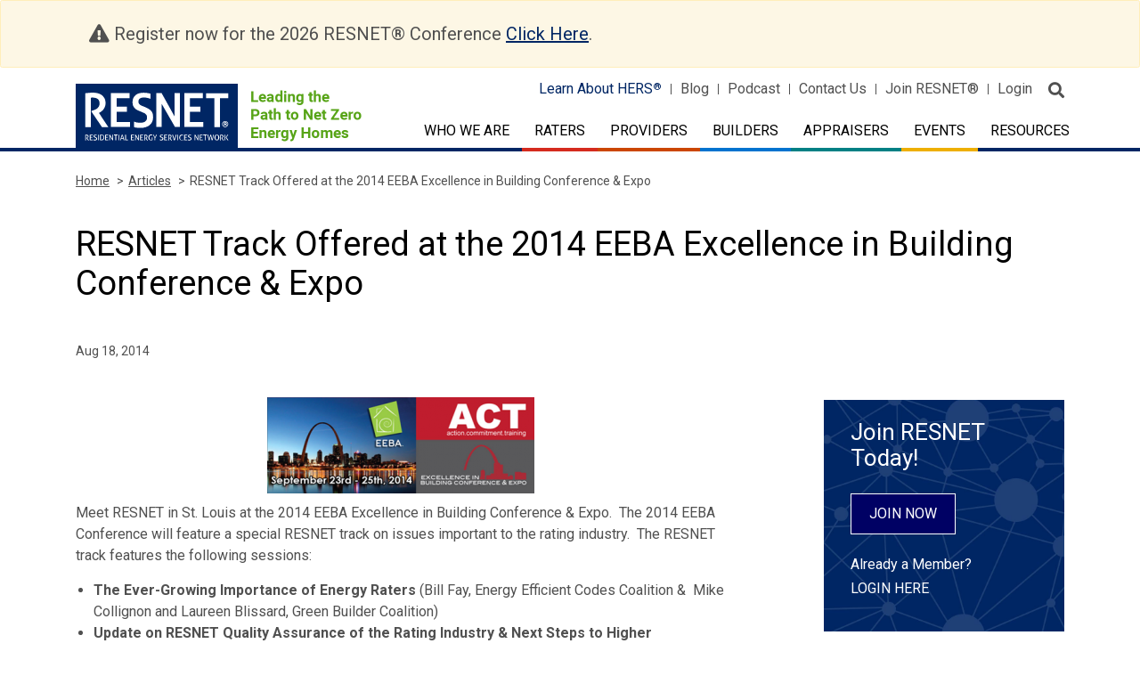

--- FILE ---
content_type: text/css
request_url: https://www.resnet.us/wp-content/themes/RESNET-html/src/assets/css/app.min.css
body_size: 13764
content:
html{font-size:62.5%}body{font-family:"Roboto",sans-serif;color:#505050;font-size:1.6rem;line-height:1.5;font-weight:400}main{min-height:71.8vh}img{max-width:100%;vertical-align:middle}ul{margin-bottom:0;padding-left:0}hr{border-top:1px solid #c2c2c2;margin-top:40px;margin-bottom:40px}.light-grey{background-color:#eff2f3 !important}.medium-grey{background-color:#e0e5e8 !important}a{color:#505050;text-decoration:none}main a{text-decoration:underline;color:#002664}main a.external-link{position:relative;padding-right:22px;white-space:nowrap}main a.external-link:after{content:'\f35d';font-family:"Font Awesome 5 Pro";font-weight:900;position:absolute;right:0;font-size:16px}main a:hover{text-decoration:none;color:#002664}.header-one,h1,.zone.zone-related-article .section-heading-2,.highlight-box h2,.zone-programs-module h2,.zone-key-presenters .section-heading-2{font-family:"Roboto",sans-serif;color:#000;font-size:2.8rem;line-height:1.18;font-weight:400}@media(min-width:768px){.header-one,h1,.zone.zone-related-article .section-heading-2,.highlight-box h2,.zone-programs-module h2,.zone-key-presenters .section-heading-2{font-family:"Roboto",sans-serif;color:#000;font-size:3.8rem;line-height:1.16}}.header-two,h2{font-family:"Roboto",sans-serif;color:#000;font-size:2.1rem;line-height:1.15;font-weight:400}@media(min-width:768px){.header-two,h2{font-family:"Roboto",sans-serif;color:#000;font-size:2.6rem;line-height:1.16}}.header-three,h3{font-family:"Roboto",sans-serif;color:#000;font-size:1.8rem;line-height:1.2;font-weight:400}@media(min-width:768px){.header-three,h3{font-family:"Roboto",sans-serif;color:#000;font-size:2.1rem;line-height:1.15}}.header-four,h4{font-family:"Roboto",sans-serif;color:#000;font-size:1.8rem;line-height:1.2;font-weight:400}.lead{font-weight:300;font-family:"Roboto",sans-serif;color:#505050;font-size:1.8rem;line-height:1.34}@media(min-width:768px){.lead{font-family:"Roboto",sans-serif;color:#505050;font-size:2.1rem;line-height:1.34}}.color-block{height:50px;border-radius:3px;margin-bottom:30px;border:1px solid #c2c2c2}.color-index{height:25px;width:25px;border-radius:50%;display:inline-block}.color-index p{vertical-align:middle}.color-index+span{position:relative;top:-6px}.style-guide-title{margin:50px 0 0;border-bottom:1px solid #cb4600;font-family:"Roboto",sans-serif;color:#cb4600;font-size:1.6rem;line-height:1.16;font-weight:400}.style-guide-subtitle{font-weight:300;color:#505050;margin-bottom:15px}.btn+.style-guide-subtitle{margin-top:30px}h2+p{margin-top:1.6rem}h2+h3{margin-top:1.5rem}@media(min-width:768px){.zone-page-title+.zone-full-width{margin-top:2rem}}.zone-page-title+.zone.zone-main-article{padding:0 0 32px 0}@media(min-width:768px){.zone-page-title+.zone.zone-main-article{padding:22px 0 52px 0}}.zone-page-title+.zone.zone-main-article .col-md-10 .highlight-box,.zone-page-title+.zone.zone-main-article .col-lg-8 .highlight-box{margin-left:-15px;margin-right:-15px}.zone-page-title+.zone.zone-main-article.zone-subpage-content{padding-top:0}p+.zone-2-columns{margin-top:3.2rem}@media(min-width:768px){p+.zone-2-columns{margin-top:5.2rem}}p+.zone-full-width .highlight-box{margin-top:2.4rem}@media(min-width:768px){p+.zone-full-width .highlight-box{margin-top:4.4rem}}p+.img-wrap{margin-top:50px;margin-bottom:40px}.zone-full-width+h3{margin-top:3.3rem}@media(min-width:768px){.zone-full-width+h3{margin-top:5.3rem}}.zone-main-article .col-md-10.col-lg-8 .zone-full-width .highlight-box{margin-left:-30px;margin-right:-30px}@media(max-width:767.98px){.zone-main-article .col-md-10.col-lg-8 .zone-full-width .highlight-box{margin-left:-20px;margin-right:-20px}}@media(min-width:992px){.zone-main-article .col-md-10.col-lg-8 .zone-full-width .highlight-box{margin-left:-15px;margin-right:-15px}}body.Windows.firefox .zone-blog-carousel .carousel .fs-carousel-controls .fs-carousel-control_next:before{right:80px}@media(min-width:768px){body.Windows.firefox .zone-blog-carousel .carousel .fs-carousel-controls .fs-carousel-control_next:before{right:145px}}body.Windows.firefox .zone-blog-carousel .carousel .fs-carousel-controls .fs-carousel-control_previous:before{right:90px}@media(min-width:768px){body.Windows.firefox .zone-blog-carousel .carousel .fs-carousel-controls .fs-carousel-control_previous:before{right:165px}}body.Windows.Netscape .cta-module .d-flex.align-items-end{display:block !important;margin-top:70px}body.Windows.Netscape .zone-cta-module.type-2 .mobile-img img{width:217px}body.Windows.Netscape .box.box-type-6 .box-header,body.Windows.Netscape .box.box-type-6 .box-body{padding-left:20px;padding-right:20px}.zone.grey-bg{background:#eff2f3}.zone.zone-pagination{margin-top:18px;margin-bottom:4rem}@media(min-width:768px){.zone.zone-pagination{margin-bottom:6rem;margin-top:38px}}.zone.zone-related-article.zone-cta-box{padding-bottom:0}@media(min-width:768px){.zone.zone-related-article.zone-cta-box{padding-bottom:6rem}}.zone p+.zone-program-highlights,.zone .row+.zone-program-highlights{margin-top:34px}@media(min-width:768px){.zone p+.zone-program-highlights,.zone .row+.zone-program-highlights{margin-top:53px}}.zone.zone-breadcrumb+.zone-subpage-content{padding-top:0;margin-top:2px}@media(max-width:991.98px){.zone.map-pos-sm{margin-bottom:60px}}.zone-header{background-color:#fff;z-index:55;position:fixed;width:100%;left:0;top:0;padding-top:20px;border-bottom:4px solid #002664}.zone-header .alert{margin-top:-20px;margin-bottom:18px;padding:25px 0}.zone-header .alert.alert-warning{font-family:"Roboto",sans-serif;font-weight:400;font-size:1.8rem;line-height:1.2;color:#505050;background:#fdf7e5}@media(min-width:992px){.zone-header .alert.alert-warning{font-size:2rem}}.zone-header .alert.alert-warning a{color:#002664;text-decoration:underline}.zone-header.border-width{border-bottom-width:5px}@media(min-width:992px){.zone-header.border-width{border-bottom-width:4px}}.zone-header .header-bottom-border{height:5px;background-color:#00205c}.zone-header .logo-holder{height:55px}@media(max-width:320px){.zone-header .logo-holder{height:48px}}@media(min-width:992px){.zone-header .logo-holder{height:72px}}.zone-header .logo-holder img{width:140px;height:55px}@media(max-width:320px){.zone-header .logo-holder img{height:48px}}@media(min-width:992px){.zone-header .logo-holder img{width:182px;height:72px}}.zone-header .logo-tag-line{width:auto !important}.header-top-nav ul{padding:0;text-align:right;font-size:0;padding-right:26px}.header-top-nav ul li{list-style:none;padding:0;display:inline-flex;padding:0 10px;border-right:1px solid #505050;line-height:.8}.header-top-nav ul li:first-child a{color:#002664}.header-top-nav ul li:first-child a .register-icon{font-size:11px;position:relative;top:-4px}@media(min-width:992px) and (max-width:1199.98px){.header-top-nav ul li:first-child a .register-icon{top:-3px}}.header-top-nav ul li:first-child a:hover{text-decoration:none}.header-top-nav ul li:first-child a:hover span:not(.register-icon){text-decoration:underline}.header-top-nav ul li:last-child{border:0}.header-top-nav ul li a{font-size:1.6rem;color:#505050;text-decoration:none}@media(min-width:992px) and (max-width:1199.98px){.header-top-nav ul li a{font-size:1.5rem}}.header-top-nav ul li a:hover{color:#002664;text-decoration:underline}.header-top-nav button.search-site{line-height:1;padding:0;border:0;background-color:transparent;cursor:pointer;position:absolute;padding:2px;right:50px;top:8px}@media(min-width:992px){.header-top-nav button.search-site{padding:2px;right:13px;top:-4px}}.header-top-nav button.search-site>span{color:#505050;font-size:1.8rem}.header-top-nav-mobile ul{margin:0;padding:22px 20px 25px}.header-top-nav-mobile ul li{list-style:none}.header-top-nav-mobile ul li+li{margin-top:6px}.header-top-nav-mobile ul li a{color:#505050;text-decoration:none}.header-top-nav-mobile ul li:first-child a{color:#002664}.header-top-nav-mobile ul li:first-child a .register-icon{font-size:11px;position:relative;top:-4px}@media(min-width:992px) and (max-width:1199.98px){.header-top-nav-mobile ul li:first-child a .register-icon{top:-3px}}.primary-menu{font-weight:400}@media(min-width:992px){.primary-menu .dropdown:hover>.dropdown-menu{display:block}}@media(min-width:992px){.primary-menu{position:absolute;right:-5px;bottom:-4px}}@media(min-width:992px) and (max-width:1199.98px){.primary-menu{right:5px}}.primary-menu .navbar{padding:0}.primary-menu .navbar .navbar-toggler{padding:0;position:absolute;right:0;top:8px}.primary-menu .navbar .navbar-toggler span{color:#505050;font-size:1.8rem}@media(max-width:991.98px){.primary-menu .navbar .navbar-collapse{position:fixed;width:100%;max-height:calc(100% - 170px);left:0;top:79px;z-index:51;background-color:#e0e5e8;overflow:auto;overflow-x:hidden}}.primary-menu .navbar .navbar-collapse .navbar-nav{background-color:#fff}@media(min-width:992px){.primary-menu .navbar .navbar-collapse .navbar-nav{margin-left:auto;background-color:inherit}}@media(min-width:992px){.primary-menu .navbar .navbar-collapse .navbar-nav>.nav-item:last-child .dropdown-menu{left:inherit;right:0}}.primary-menu .navbar .navbar-collapse .navbar-nav>.nav-item>.nav-link{position:relative;text-transform:uppercase;font-size:1.6rem;line-height:1;color:#000;padding:15px 18px 13px;text-decoration:none;white-space:nowrap}@media(min-width:992px){.primary-menu .navbar .navbar-collapse .navbar-nav>.nav-item>.nav-link{padding:13px 14px 11px}}@media(min-width:992px) and (max-width:1199.98px){.primary-menu .navbar .navbar-collapse .navbar-nav>.nav-item>.nav-link{font-size:1.4rem;padding:13px 7px 11px}}.primary-menu .navbar .navbar-collapse .navbar-nav>.nav-item>.nav-link.dropdown-toggle::after{border:0;content:"\f107";position:absolute;font-size:2rem;font-weight:700;color:#505050;right:32px;top:11px;font-family:"Font Awesome 5 Pro"}@media(min-width:992px){.primary-menu .navbar .navbar-collapse .navbar-nav>.nav-item>.nav-link.dropdown-toggle::after{display:none}}.primary-menu .navbar .navbar-collapse .navbar-nav>.nav-item>.nav-link.dropdown-toggle[aria-expanded="true"]::after{content:"\f106";color:#fff}@media(min-width:992px){.primary-menu .navbar .navbar-collapse .navbar-nav>.nav-item>.nav-link:hover{color:#fff}}.primary-menu .navbar .navbar-collapse .navbar-nav>.nav-item:nth-child(1){border-left:4px solid #002664}@media(min-width:992px){.primary-menu .navbar .navbar-collapse .navbar-nav>.nav-item:nth-child(1){border-left:0}}.primary-menu .navbar .navbar-collapse .navbar-nav>.nav-item:nth-child(1) .nav-link[aria-expanded="true"]{background-color:#002664;color:#fff}@media(min-width:992px){.primary-menu .navbar .navbar-collapse .navbar-nav>.nav-item:nth-child(1) .nav-link{border-bottom:4px solid #002664}.primary-menu .navbar .navbar-collapse .navbar-nav>.nav-item:nth-child(1) .nav-link:hover,.primary-menu .navbar .navbar-collapse .navbar-nav>.nav-item:nth-child(1) .nav-link.active{background-color:#002664;color:#fff}}.primary-menu .navbar .navbar-collapse .navbar-nav>.nav-item:nth-child(2){border-left:4px solid #d52b1e}@media(min-width:992px){.primary-menu .navbar .navbar-collapse .navbar-nav>.nav-item:nth-child(2){border-left:0}}.primary-menu .navbar .navbar-collapse .navbar-nav>.nav-item:nth-child(2) .nav-link[aria-expanded="true"]{background-color:#d52b1e;color:#fff}@media(min-width:992px){.primary-menu .navbar .navbar-collapse .navbar-nav>.nav-item:nth-child(2) .nav-link{border-bottom:4px solid #d52b1e}.primary-menu .navbar .navbar-collapse .navbar-nav>.nav-item:nth-child(2) .nav-link:hover,.primary-menu .navbar .navbar-collapse .navbar-nav>.nav-item:nth-child(2) .nav-link.active{background-color:#d52b1e;color:#fff}}.primary-menu .navbar .navbar-collapse .navbar-nav>.nav-item:nth-child(3){border-left:4px solid #cb4600}@media(min-width:992px){.primary-menu .navbar .navbar-collapse .navbar-nav>.nav-item:nth-child(3){border-left:0}}.primary-menu .navbar .navbar-collapse .navbar-nav>.nav-item:nth-child(3) .nav-link[aria-expanded="true"]{background-color:#cb4600;color:#fff}@media(min-width:992px){.primary-menu .navbar .navbar-collapse .navbar-nav>.nav-item:nth-child(3) .nav-link{border-bottom:4px solid #cb4600}.primary-menu .navbar .navbar-collapse .navbar-nav>.nav-item:nth-child(3) .nav-link:hover,.primary-menu .navbar .navbar-collapse .navbar-nav>.nav-item:nth-child(3) .nav-link.active{background-color:#cb4600;color:#fff}}.primary-menu .navbar .navbar-collapse .navbar-nav>.nav-item:nth-child(4){border-left:4px solid #0073cf}@media(min-width:992px){.primary-menu .navbar .navbar-collapse .navbar-nav>.nav-item:nth-child(4){border-left:0}}.primary-menu .navbar .navbar-collapse .navbar-nav>.nav-item:nth-child(4) .nav-link[aria-expanded="true"]{background-color:#0073cf;color:#fff}@media(min-width:992px){.primary-menu .navbar .navbar-collapse .navbar-nav>.nav-item:nth-child(4) .nav-link{border-bottom:4px solid #0073cf}.primary-menu .navbar .navbar-collapse .navbar-nav>.nav-item:nth-child(4) .nav-link:hover,.primary-menu .navbar .navbar-collapse .navbar-nav>.nav-item:nth-child(4) .nav-link.active{background-color:#0073cf;color:#fff}}.primary-menu .navbar .navbar-collapse .navbar-nav>.nav-item:nth-child(5){border-left:4px solid #008084}@media(min-width:992px){.primary-menu .navbar .navbar-collapse .navbar-nav>.nav-item:nth-child(5){border-left:0}}.primary-menu .navbar .navbar-collapse .navbar-nav>.nav-item:nth-child(5) .nav-link[aria-expanded="true"]{background-color:#008084;color:#fff}@media(min-width:992px){.primary-menu .navbar .navbar-collapse .navbar-nav>.nav-item:nth-child(5) .nav-link{border-bottom:4px solid #008084}.primary-menu .navbar .navbar-collapse .navbar-nav>.nav-item:nth-child(5) .nav-link:hover,.primary-menu .navbar .navbar-collapse .navbar-nav>.nav-item:nth-child(5) .nav-link.active{background-color:#008084;color:#fff}}.primary-menu .navbar .navbar-collapse .navbar-nav>.nav-item:nth-child(6){border-left:4px solid #eeaf00}@media(min-width:992px){.primary-menu .navbar .navbar-collapse .navbar-nav>.nav-item:nth-child(6){border-left:0}}.primary-menu .navbar .navbar-collapse .navbar-nav>.nav-item:nth-child(6) .nav-link[aria-expanded="true"]{background-color:#eeaf00;color:#fff}@media(min-width:992px){.primary-menu .navbar .navbar-collapse .navbar-nav>.nav-item:nth-child(6) .nav-link{border-bottom:4px solid #eeaf00}.primary-menu .navbar .navbar-collapse .navbar-nav>.nav-item:nth-child(6) .nav-link:hover,.primary-menu .navbar .navbar-collapse .navbar-nav>.nav-item:nth-child(6) .nav-link.active{background-color:#eeaf00;color:#fff}}.primary-menu .navbar .navbar-collapse .navbar-nav>.nav-item:nth-child(7){border-left:4px solid #002664}@media(min-width:992px){.primary-menu .navbar .navbar-collapse .navbar-nav>.nav-item:nth-child(7){border-left:0}}.primary-menu .navbar .navbar-collapse .navbar-nav>.nav-item:nth-child(7) .nav-link[aria-expanded="true"]{background-color:#002664;color:#fff}@media(min-width:992px){.primary-menu .navbar .navbar-collapse .navbar-nav>.nav-item:nth-child(7) .nav-link{border-bottom:4px solid #002664}.primary-menu .navbar .navbar-collapse .navbar-nav>.nav-item:nth-child(7) .nav-link:hover,.primary-menu .navbar .navbar-collapse .navbar-nav>.nav-item:nth-child(7) .nav-link.active{background-color:#002664;color:#fff}}@media(min-width:992px){.primary-menu .navbar .navbar-collapse .navbar-nav>.nav-item.dropdown:nth-child(1):hover>a{background-color:#002664;color:#fff}.primary-menu .navbar .navbar-collapse .navbar-nav>.nav-item.dropdown:nth-child(2):hover>a{background-color:#d52b1e;color:#fff}.primary-menu .navbar .navbar-collapse .navbar-nav>.nav-item.dropdown:nth-child(3):hover>a{background-color:#cb4600;color:#fff}.primary-menu .navbar .navbar-collapse .navbar-nav>.nav-item.dropdown:nth-child(4):hover>a{background-color:#0073cf;color:#fff}.primary-menu .navbar .navbar-collapse .navbar-nav>.nav-item.dropdown:nth-child(5):hover>a{background-color:#008084;color:#fff}.primary-menu .navbar .navbar-collapse .navbar-nav>.nav-item.dropdown:nth-child(6):hover>a{background-color:#eeaf00;color:#fff}.primary-menu .navbar .navbar-collapse .navbar-nav>.nav-item.dropdown:nth-child(7):hover>a{background-color:#002664;color:#fff}}.primary-menu .navbar .navbar-collapse .navbar-nav>.nav-item.dropdown .dropdown-menu{border-radius:0;margin-top:0;border:0;padding:17px 20px 16px}@media(min-width:992px){.primary-menu .navbar .navbar-collapse .navbar-nav>.nav-item.dropdown .dropdown-menu{padding:25px 20px;box-shadow:3px 3px 10px rgba(135,128,128,0.2),-3px 3px 10px rgba(135,128,128,0.2)}}.primary-menu .navbar .navbar-collapse .navbar-nav>.nav-item.dropdown .dropdown-menu a.dropdown-item{padding:0;font-size:1.6rem;text-transform:uppercase;color:#000;text-decoration:none}.primary-menu .navbar .navbar-collapse .navbar-nav>.nav-item.dropdown .dropdown-menu a.dropdown-item>span{color:#505050;text-transform:capitalize}.primary-menu .navbar .navbar-collapse .navbar-nav>.nav-item.dropdown .dropdown-menu a.dropdown-item>span:hover,.primary-menu .navbar .navbar-collapse .navbar-nav>.nav-item.dropdown .dropdown-menu a.dropdown-item>span:focus{color:#002664}.primary-menu .navbar .navbar-collapse .navbar-nav>.nav-item.dropdown .dropdown-menu a.dropdown-item+.dropdown-item{margin-top:8px}.primary-menu .navbar .navbar-collapse .navbar-nav>.nav-item.dropdown .dropdown-menu a.dropdown-item:hover,.primary-menu .navbar .navbar-collapse .navbar-nav>.nav-item.dropdown .dropdown-menu a.dropdown-item:focus{background-color:transparent;text-decoration:underline;color:#002664}.primary-menu .navbar .navbar-collapse .navbar-nav>.nav-item.dropdown .dropdown-menu .dropdown-divider{margin:14px 0;border-color:#c2c2c2}html.overflow-hidden,body.overflow-hidden{position:relative;overflow:hidden}html.overflow-hidden.MacOS,body.overflow-hidden.MacOS{height:100%}html.overflow-hidden::after,body.overflow-hidden::after{content:"";position:absolute;left:0;right:0;top:0;bottom:0;background:#e0e5e8}@media(min-width:992px){html.overflow-hidden::after,body.overflow-hidden::after{background:transparent}}@media(min-width:992px){html.overflow-hidden,body.overflow-hidden{overflow:auto}}.btn{border-radius:0;font-size:1.6rem;font-family:"Roboto",sans-serif;padding:1rem 2rem;text-transform:uppercase;text-decoration:none;width:100%;margin-right:20px;margin-bottom:30px;white-space:inherit}.btn:last-of-type{margin-right:0}@media(min-width:576px){.btn{width:auto}}.btn.btn-type-1{background:#eeaf00;color:#000;border-color:#eeaf00}.btn.btn-type-1:hover{color:#fff;background:#505050;border-color:#505050}.btn.btn-type-1:focus{box-shadow:none}.btn.btn-type-1:disabled{color:#fff;background-color:#505050;border-color:#505050;opacity:.5}.btn.btn-type-1:not(:disabled):not(.disabled):active{color:#fff;background-color:#505050;border-color:#505050}.btn.btn-type-1:not(:disabled):not(.disabled):active:focus{box-shadow:none}.btn.btn-type-1:not(:disabled):not(.disabled).active{color:#fff;background-color:#505050;border-color:#505050}.btn.btn-type-1:not(:disabled):not(.disabled).active:focus{box-shadow:none}.btn.btn-type-2{background:#002664;color:#fff;border-color:#002664}.btn.btn-type-2:hover{color:#fff;background:#505050;border-color:#505050}.btn.btn-type-2:focus{box-shadow:none}.btn.btn-type-2:disabled{color:#fff;background-color:#505050;border-color:#505050;opacity:.5}.btn.btn-type-2:not(:disabled):not(.disabled):active{color:#fff;background-color:#505050;border-color:#505050}.btn.btn-type-2:not(:disabled):not(.disabled):active:focus{box-shadow:none}.btn.btn-type-2:not(:disabled):not(.disabled).active{color:#fff;background-color:#505050;border-color:#505050}.btn.btn-type-2:not(:disabled):not(.disabled).active:focus{box-shadow:none}.btn span{margin-right:.5rem}.btn.btn-type-3{background:#000;border:1px solid #d2d2d2;color:#fff}.btn.btn-type-3:hover{color:#000;background:#fff;border-color:#000}.btn.btn-type-3:focus{box-shadow:none}.btn.btn-type-3:disabled{color:#fff;background-color:#505050;border-color:#505050;opacity:.5}.btn.btn-type-3:not(:disabled):not(.disabled):active{color:#000;background:#fff;border-color:#000}.btn.btn-type-3:not(:disabled):not(.disabled):active:focus{box-shadow:none}.btn.btn-type-3:not(:disabled):not(.disabled).active{color:#000;background:#fff;border-color:#000}.btn.btn-type-3:not(:disabled):not(.disabled).active:focus{box-shadow:none}.btn.btn-type-4{background:#505050;color:#fff;border-color:#505050}.btn.btn-type-4:hover{color:#505050;background:#e0e5e8;border-color:#e0e5e8}.btn.btn-type-4:focus{box-shadow:none}.btn.btn-type-4:disabled{color:#fff;background-color:#505050;border-color:#505050;opacity:.5}.btn.btn-type-4:not(:disabled):not(.disabled):active{color:#505050;background:#e0e5e8;border-color:#e0e5e8}.btn.btn-type-4:not(:disabled):not(.disabled):active:focus{box-shadow:none}.btn.btn-type-4:not(:disabled):not(.disabled).active{color:#505050;background:#e0e5e8;border-color:#e0e5e8}.btn.btn-type-4:not(:disabled):not(.disabled).active:focus{box-shadow:none}.btn.btn-type-5,.btn.btn-type-6,.btn.btn-type-7,.btn.btn-type-8{background:#d52b1e;color:#fff;border-color:#d52b1e}.btn.btn-type-5:hover,.btn.btn-type-6:hover,.btn.btn-type-7:hover,.btn.btn-type-8:hover{color:#fff;background:#505050;border-color:#505050}.btn.btn-type-5:focus,.btn.btn-type-6:focus,.btn.btn-type-7:focus,.btn.btn-type-8:focus{box-shadow:none}.btn.btn-type-5:disabled,.btn.btn-type-6:disabled,.btn.btn-type-7:disabled,.btn.btn-type-8:disabled{color:#fff;background-color:#505050;border-color:#505050;opacity:.5}.btn.btn-type-5:not(:disabled):not(.disabled):active,.btn.btn-type-6:not(:disabled):not(.disabled):active,.btn.btn-type-7:not(:disabled):not(.disabled):active,.btn.btn-type-8:not(:disabled):not(.disabled):active{color:#fff;background-color:#505050;border-color:#505050}.btn.btn-type-5:not(:disabled):not(.disabled):active:focus,.btn.btn-type-6:not(:disabled):not(.disabled):active:focus,.btn.btn-type-7:not(:disabled):not(.disabled):active:focus,.btn.btn-type-8:not(:disabled):not(.disabled):active:focus{box-shadow:none}.btn.btn-type-5:not(:disabled):not(.disabled).active,.btn.btn-type-6:not(:disabled):not(.disabled).active,.btn.btn-type-7:not(:disabled):not(.disabled).active,.btn.btn-type-8:not(:disabled):not(.disabled).active{color:#fff;background-color:#505050;border-color:#505050}.btn.btn-type-5:not(:disabled):not(.disabled).active:focus,.btn.btn-type-6:not(:disabled):not(.disabled).active:focus,.btn.btn-type-7:not(:disabled):not(.disabled).active:focus,.btn.btn-type-8:not(:disabled):not(.disabled).active:focus{box-shadow:none}.btn.btn-type-6{background:#008084;border:1px solid #008084}.btn.btn-type-7{background:#cb4600;border:1px solid #cb4600}.btn.btn-type-8{background:#0073cf;border:1px solid #0073cf}@media(min-width:768px){.btn.btn-center{min-width:100px;position:absolute;left:50%;transform:translateX(-50%)}}.btn.btn-center span{margin-right:0;margin-left:.5rem}.btn-link{background-color:transparent}.header-search-box-holder{background-color:#fff;position:fixed;width:100%;padding:20px 0;z-index:20;display:none;top:80px}@media(min-width:992px){.header-search-box-holder{padding:30px 0;top:95px}}.header-search-box-holder .container form{border:1px solid #c2c2c2;position:relative}.header-search-box-holder .container form input[type="text"]{border:0;padding:15px 35px 15px 20px;width:100%}.header-search-box-holder .container form .search-submit{width:30px;height:30px;position:absolute;right:8px;top:9px}.header-search-box-holder .container form .search-submit input{width:100%;height:100%;background-color:transparent;cursor:pointer;padding:10px 15px;border:0}.header-search-box-holder .container form .search-submit>span{position:absolute;left:6px;top:5px;font-size:18px;pointer-events:none;color:rgba(80,80,80,0.7)}.accordion.accordion-default .card{border-left:0;border-right:0}.accordion.accordion-default .card .card-header{background:0;padding:0;border-bottom:0}.accordion.accordion-default .card .card-header .btn-link{width:100%;text-align:left;border:0;text-transform:none;cursor:pointer}.accordion.accordion-default .card .card-body{padding:2.2rem 3rem 2.3rem}.accordion.accordion-default button[data-toggle="collapse"]{color:#000;padding:2rem 3rem 2.4rem}.accordion.accordion-default button[data-toggle="collapse"]:before{font-family:"Font Awesome 5 Pro";font-weight:900;position:absolute;left:.8rem;top:2.4rem;font-size:1.4rem}@media(min-width:768px){.accordion.accordion-default button[data-toggle="collapse"]:before{top:3rem}}.accordion.accordion-default button[data-toggle="collapse"][aria-expanded="true"]{text-decoration:none;background:#002664;color:#fff}.accordion.accordion-default button[data-toggle="collapse"][aria-expanded="true"]:before{content:"\f068"}.accordion.accordion-default button[data-toggle="collapse"][aria-expanded="false"]:before{content:"\f067"}.accordion.accordion-default button[data-toggle="collapse"]:hover,.accordion.accordion-default button[data-toggle="collapse"]:focus{text-decoration:none;background:#002664;color:#fff}.accordion.accordion-default.type-2 button[data-toggle="collapse"].btn-link{padding-right:15%}@media(min-width:768px){.accordion.accordion-default.type-2 button[data-toggle="collapse"].btn-link{padding-right:20%}}.accordion.accordion-default.type-2 button[data-toggle="collapse"].btn-link::before{color:#000;left:auto;left:initial;right:20px;top:47px;margin-left:auto}.accordion.accordion-default.type-2 button[data-toggle="collapse"]:hover{color:#000;background:#eeaf00;background-color:#eeaf00}.accordion.accordion-default.type-2 button[aria-expanded="true"] span,.accordion.accordion-default.type-2 button[aria-expanded="false"] span{color:#505050}.accordion.accordion-default.type-2 button[aria-expanded="true"]:hover span,.accordion.accordion-default.type-2 button[aria-expanded="false"]:hover span{color:#000}.accordion.accordion-default.type-2 button[data-toggle="collapse"],.accordion.accordion-default.type-2 button[aria-expanded="true"],.accordion.accordion-default.type-2 button[aria-expanded="false"]{padding:20px 50px 26px 20px;background:transparent;background-color:transparent;color:#000}.accordion.accordion-default.type-2 button[data-toggle="collapse"] h2+span,.accordion.accordion-default.type-2 button[aria-expanded="true"] h2+span,.accordion.accordion-default.type-2 button[aria-expanded="false"] h2+span{display:block;margin-top:17px;font-size:1.4rem}.accordion.accordion-default.type-2 button[data-toggle="collapse"]:focus,.accordion.accordion-default.type-2 button[aria-expanded="true"]:focus,.accordion.accordion-default.type-2 button[aria-expanded="false"]:focus{outline:0}.accordion.accordion-default.type-2 .card{border-top:1px solid #c2c2c2}.accordion.accordion-default.type-2 .card:first-of-type{border-top:0}.accordion.accordion-default.type-2 .card .card-body{padding:21px 15% 23px 20px}@media(min-width:768px){.accordion.accordion-default.type-2 .card .card-body{padding:21px 20% 33px 20px}}@media(min-width:992px){.accordion.accordion-default.type-2 .card .card-body{padding:21px 20% 53px 20px}}.accordion.accordion-default.type-2 .card .card-body .program-details{font-size:1.4rem;margin-bottom:16px}.accordion.accordion-default.type-2 .card .card-body p:last-of-type{margin-bottom:0}.accordion.accordion-default.type-3 a{display:block;text-decoration:none}.accordion.accordion-default.type-3 a[data-toggle="collapse"]{color:#000;padding:2rem 3rem 2.4rem}.accordion.accordion-default.type-3 a[data-toggle="collapse"]:before{font-family:"Font Awesome 5 Pro";font-weight:900;position:absolute;left:.8rem;top:2.4rem;font-size:1.4rem}@media(min-width:768px){.accordion.accordion-default.type-3 a[data-toggle="collapse"]:before{top:2.7rem}}.accordion.accordion-default.type-3 a[data-toggle="collapse"][aria-expanded="true"]{text-decoration:none}.accordion.accordion-default.type-3 a[data-toggle="collapse"][aria-expanded="true"]:before{content:"\f068"}.accordion.accordion-default.type-3 a[data-toggle="collapse"][aria-expanded="false"]:before{content:"\f067"}.accordion.accordion-default.type-3 a[data-toggle="collapse"]:hover,.accordion.accordion-default.type-3 a[data-toggle="collapse"]:focus{text-decoration:none}.accordion.accordion-default.type-3 a[data-toggle="collapse"].btn-link::before{color:#000;left:auto;left:initial;right:20px;top:35px;margin-left:auto}.accordion.accordion-default.type-3 a[data-toggle="collapse"],.accordion.accordion-default.type-3 a[aria-expanded="true"],.accordion.accordion-default.type-3 a[aria-expanded="false"]{padding:30px 50px 30px 20px;background:transparent;background-color:transparent;color:#000}@media(min-width:768px){.accordion.accordion-default.type-3 a[data-toggle="collapse"],.accordion.accordion-default.type-3 a[aria-expanded="true"],.accordion.accordion-default.type-3 a[aria-expanded="false"]{padding:30px 50px 30px 20px}}.accordion.accordion-default.type-3 a[data-toggle="collapse"] h2+span,.accordion.accordion-default.type-3 a[aria-expanded="true"] h2+span,.accordion.accordion-default.type-3 a[aria-expanded="false"] h2+span{display:block;margin-top:17px}.accordion.accordion-default.type-3 a[data-toggle="collapse"]:focus,.accordion.accordion-default.type-3 a[aria-expanded="true"]:focus,.accordion.accordion-default.type-3 a[aria-expanded="false"]:focus{outline:0}.accordion.accordion-default.type-3 a[aria-expanded="true"]{padding-bottom:0}.accordion.accordion-default.type-3 .link-separator+.card{border-top:0}.accordion.accordion-default.type-3 .card{border-top:1px solid #c2c2c2}.accordion.accordion-default.type-3 .card:first-of-type{border-top:0}@media(max-width:991.98px){.accordion.accordion-default.type-3 .card .media .mr-5{margin-right:20px !important}}.accordion.accordion-default.type-3 .card .media .media-body{padding-right:15%}@media(min-width:768px){.accordion.accordion-default.type-3 .card .media .media-body{padding-right:20%}}@media(max-width:991.98px){.accordion.accordion-default.type-3 .card .media .media-body h2+p{margin-top:6px}}.accordion.accordion-default.type-3 .card .media .media-body p:last-of-type{margin-bottom:0}.accordion.accordion-default.type-3 .card .card-header a{padding-left:0}.accordion.accordion-default.type-3 .card .card-body{padding:20px 15% 24px 0}@media(min-width:992px){.accordion.accordion-default.type-3 .card .card-body{padding:0 20% 43px 120px}}.accordion.accordion-default.type-3 .card .card-body h3{margin-bottom:1.7rem}.accordion.accordion-default.type-3 .card .card-body .row+.row{margin-top:1.5rem}@media(min-width:768px){.accordion.accordion-default.type-3 .card .card-body .row+.row{margin-top:3.5rem}}.accordion.accordion-default.type-3 .card .card-body .presenters-detail+.presenters-detail{margin-top:1.5rem}@media(min-width:768px){.accordion.accordion-default.type-3 .card .card-body .presenters-detail+.presenters-detail{margin-top:0}}.accordion.accordion-default.type-3 .card .card-body .presenters-detail .time{font-size:1.4rem;margin-top:17px}.accordion.accordion-default.type-3 .media-body p{color:#505050}.zone-breadcrumb{padding:23px 0;font-size:1.4rem}.zone-breadcrumb br span{display:none}.zone-breadcrumb .breadcrumb-arrow{margin:0 5px}.zone-breadcrumb+.zone-page-title{margin-top:-19px}@media(min-width:768px){.zone-breadcrumb+.zone-page-title{margin-top:-10px}}.zone-breadcrumb a{color:#505050}.zone-breadcrumb a:hover{color:#505050}.zone-page-title h1+.article-details{margin-top:-20px}.zone-page-title .container .filter-wrap:first-of-type{margin-top:3rem}@media(min-width:768px){.zone-page-title .container .filter-wrap:first-of-type{margin-top:2.5rem}}@media(min-width:768px){.zone-page-title .filter-wrap{margin-bottom:4rem}.zone-page-title .filter-wrap .form-group{margin-bottom:1.9rem}}.zone-page-title .article-details{padding:30px 0 26px 0}@media(min-width:768px){.zone-page-title .article-details{padding:52px 0 18px 0}}.zone-page-title .article-details span{display:inline-block;padding:0 10px;border-right:1px solid #505050;line-height:.8;font-size:1.4rem}.zone-page-title .article-details span:first-child{padding-left:0}.zone-page-title .article-details span:last-child{border-right:0}.zone-page-title .article-details span a{color:#505050;font-size:1.4rem}.zone-jumbotron .jumbotron{position:relative;padding:0;margin:0;border-radius:0}.zone-jumbotron .jumbotron.jumbotron-home{height:383px;background-size:cover;background-position:center}@media(min-width:992px){.zone-jumbotron .jumbotron.jumbotron-home{height:532px}}.zone-jumbotron .jumbotron.jumbotron-subpage{height:250px;background-size:cover;background-position:center}@media(min-width:768px){.zone-jumbotron .jumbotron.jumbotron-subpage{height:380px}}.zone-jumbotron .jumbotron.jumbotron-subpage .container{position:relative;height:100%}@media(max-width:991.98px){.zone-jumbotron .jumbotron.jumbotron-subpage .container .caption{width:100%}}.zone-jumbotron .jumbotron.jumbotron-subpage .container .caption h1+.content-area{margin-top:30px}@media(min-width:576px){.zone-jumbotron .jumbotron.jumbotron-subpage .container .content-area{max-width:270px}}@media(min-width:768px){.zone-jumbotron .jumbotron.jumbotron-subpage .container .content-area{position:absolute;right:0;bottom:0;width:270px}}@media(min-width:992px){.zone-jumbotron .jumbotron.jumbotron-subpage .container .content-area{position:absolute;right:17px;bottom:30px}}.zone-jumbotron .jumbotron.jumbotron-subpage .container .content-area .btn{margin-bottom:0}@media(min-width:576px){.zone-jumbotron .jumbotron.jumbotron-subpage .container .content-area .btn{width:100%}}.zone-jumbotron .jumbotron.jumbotron-subpage.jumbotron-sub-landing-page{height:385px}@media(min-width:768px){.zone-jumbotron .jumbotron.jumbotron-subpage.jumbotron-sub-landing-page{height:532px;margin-bottom:0}}.zone-jumbotron .jumbotron.jumbotron-subpage.jumbotron-sub-landing-page .container{position:relative;height:100%}.zone-jumbotron .jumbotron.jumbotron-subpage.jumbotron-sub-landing-page .container .caption{max-width:calc(100% - 40px);bottom:90px}.zone-jumbotron .jumbotron.jumbotron-subpage.jumbotron-sub-landing-page .container .caption p{font-size:2.1rem;color:#fff;background-color:#d52b1e;padding:3px 20px;margin-top:15px}@media(min-width:768px){.zone-jumbotron .jumbotron.jumbotron-subpage.jumbotron-sub-landing-page .container .caption p{font-size:2.6rem;margin-left:-5px;margin-top:21px}}@media(min-width:768px){.zone-jumbotron .jumbotron.jumbotron-subpage.jumbotron-sub-landing-page .container .caption{bottom:25px}}.zone-jumbotron .jumbotron.jumbotron-subpage.jumbotron-sub-landing-page .container .box-type-7{position:absolute;width:initial;left:20px;right:20px;margin:auto;bottom:-120px}@media(min-width:768px){.zone-jumbotron .jumbotron.jumbotron-subpage.jumbotron-sub-landing-page .container .box-type-7{bottom:initial;top:30px;left:initial;left:auto;right:30px;max-width:286px}}@media(min-width:992px){.zone-jumbotron .jumbotron.jumbotron-subpage.jumbotron-sub-landing-page .container .box-type-7{right:15px}}@media only screen and (max-width:374px){.zone-jumbotron .jumbotron.jumbotron-subpage.jumbotron-sub-landing-page .container .box-type-7 .box-body{padding:15px 20px 20px 112px}.zone-jumbotron .jumbotron.jumbotron-subpage.jumbotron-sub-landing-page .container .box-type-7 .score-status{padding-left:15px}}.zone-jumbotron .jumbotron.jumbotron-subpage.jumbotron-sub-landing-page .container .box-type-6{position:absolute;width:initial;left:20px;right:20px;margin:auto;bottom:-175px}@media(min-width:768px){.zone-jumbotron .jumbotron.jumbotron-subpage.jumbotron-sub-landing-page .container .box-type-6{bottom:initial;top:65px;left:initial;left:auto;right:30px}}.zone-jumbotron .jumbotron.jumbotron-subpage .container .caption{position:absolute;bottom:20px;max-width:calc(100% - 40px);left:20px}@media(min-width:768px) and (max-width:1199.98px){.zone-jumbotron .jumbotron.jumbotron-subpage .container .caption{max-width:calc(100% - 60px);left:30px;bottom:30px}}@media(min-width:992px){.zone-jumbotron .jumbotron.jumbotron-subpage .container .caption{bottom:38px;width:auto;margin-left:5px;max-width:55%;left:auto}}.zone-jumbotron .jumbotron.jumbotron-subpage .container .caption h1{display:inline;background-color:#e0e5e8;margin:0;text-transform:uppercase;padding:0 8px;box-decoration-break:clone;-webkit-box-decoration-break:clone;-o-box-decoration-break:clone}@media(min-width:992px){.zone-jumbotron .jumbotron.jumbotron-subpage .container .caption h1{outline:5px solid #e0e5e8}}.zone-jumbotron .jumbotron.jumbotron-article{height:250px;background-size:cover;background-position:center}@media(min-width:992px){.zone-jumbotron .jumbotron.jumbotron-article{height:380px}}.zone-jumbotron .jumbotron.jumbotron-cta-large{height:375px;background-size:cover;background-position:center bottom}@media(min-width:768px){.zone-jumbotron .jumbotron.jumbotron-cta-large{height:532px}}.zone aside{padding-top:27px}.zone aside .box+.box{margin-top:30px}.zone aside .box+.related-links{margin-top:40px}@media(min-width:768px){.zone aside .box+.related-links{margin-top:30px}}@media(min-width:768px){.zone aside{padding-top:3px}.zone aside .box{margin-left:auto}.zone aside .box+.box{margin-top:30px}}@media(min-width:768px){.zone aside .box-sidebar{margin-left:auto}}.zone aside .box-sidebar+.box-sidebar{margin-top:40px}@media(min-width:768px){.zone aside .box-sidebar+.box-sidebar{margin-top:30px}}@media(min-width:768px){.zone aside .related-links{margin-left:auto}}.zone aside .related-links+.box{margin-top:40px}@media(min-width:768px){.zone aside .related-links+.box{margin-top:30px}}.zone aside.sidebar-desktop .btn-holder{width:270px;margin-left:auto;text-align:right}.zone aside.sidebar-desktop .btn-holder a.btn{width:100%;margin-right:0}.zone aside.sidebar-mobile{padding:35px 0}@media(min-width:768px){.zone aside.sidebar-mobile{padding:60px 0}}.zone aside.sidebar-mobile .btn-holder a.btn{margin-right:0}.zone aside.sidebar-mobile .box-sidebar{width:100%;max-width:100%;height:auto;margin-left:0;margin-bottom:40px}@media(min-width:768px){.zone aside.sidebar-mobile .box-sidebar{margin-bottom:60px;height:100%}}@media(min-width:992px){.zone aside.sidebar-mobile .box-sidebar{margin-bottom:0}}.zone aside.sidebar-mobile .related-links{width:100%;max-width:100%;height:auto;margin-left:0}@media(min-width:768px){.zone aside.sidebar-mobile .related-links{margin-bottom:60px;height:100%}}@media(min-width:992px){.zone aside.sidebar-mobile .related-links{margin-bottom:0}}.zone aside.sidebar-mobile .row+.row{margin-top:60px}@media(max-width:767.98px){.zone aside.sidebar-mobile>.row>div{margin-bottom:40px}.zone aside.sidebar-mobile>.row>div:last-child{margin-bottom:5px}}.zone.zone-main-article{padding:33px 0 38px}@media(min-width:768px){.zone.zone-main-article{padding:52px 0}}.zone.zone-main-article div+.share-social{margin-top:32px}@media(min-width:768px){.zone.zone-main-article div+.share-social{margin-top:46px}}.zone.zone-main-article ul li+li{margin-top:16px}.zone.zone-main-article ul+.accordion{margin-top:34px}@media(min-width:768px){.zone.zone-main-article ul+.accordion{margin-top:53px}}.zone.zone-main-article ul.pagination li{margin-top:0}.zone.zone-main-article .accordion+.share-social{margin-top:37px}@media(min-width:768px){.zone.zone-main-article .accordion+.share-social{margin-top:46px}}.zone.zone-main-article p+h2{margin-top:27px}@media(min-width:768px){.zone.zone-main-article p+h2{margin-top:45px}}.zone.zone-main-article p+h3{margin-top:28px}@media(min-width:768px){.zone.zone-main-article p+h3{margin-top:46px}}.zone.zone-main-article p+h4{margin-top:28px}@media(min-width:768px){.zone.zone-main-article p+h4{margin-top:47px}}.zone.zone-main-article p+ul{margin-top:15px}.zone.zone-main-article h2+p{margin-top:16px}.zone.zone-main-article h3+P{margin-top:18px}.zone.zone-main-article h4+P{margin-top:17px}.zone.zone-related-article{padding:35px 0 40px}@media(min-width:768px){.zone.zone-related-article{padding:55px 0 60px}}.zone.zone-related-article .zone-blog-carousel{margin-top:32px}@media(min-width:768px){.zone.zone-related-article .zone-blog-carousel{margin-top:51px}}.zone.zone-related-article .btn.more-article{margin-top:40px;width:100%;margin-bottom:0}@media(min-width:768px){.zone.zone-related-article .btn.more-article{width:auto;margin-top:60px}}.zone.zone-related-article .section-heading-1{position:relative}.zone.zone-related-article .section-heading-1 span{position:relative;display:inline-block;text-transform:uppercase;padding-bottom:14px}@media(min-width:768px){.zone.zone-related-article .section-heading-1 span{padding-bottom:23px}}.zone.zone-related-article .section-heading-1 span::after{content:"";position:absolute;background-color:#c2c2c2;width:100%;max-width:140px;height:1px;left:0;right:0;margin:auto;bottom:0}.zone.zone-related-article .section-heading-1+.section-heading-2{margin-top:16px}@media(min-width:768px){.zone.zone-related-article .section-heading-1+.section-heading-2{margin-top:22px}}.zone.zone-related-article .section-heading-2{text-transform:uppercase;margin-bottom:0}.zone.zone-related-article .section-heading-2+div{margin-top:31px}@media(min-width:768px){.zone.zone-related-article .section-heading-2+div{margin-top:51px}}.highlight-box{background:#eff2f3;padding:3rem 2rem 1rem;margin-top:3.3rem;margin-bottom:3.3rem}@media(min-width:992px){.highlight-box{padding:4.4rem 15% 2.8rem}}@media(min-width:768px){.highlight-box{margin-top:5.3rem;margin-bottom:5.3rem}}.highlight-box h2{margin-bottom:1.4rem;text-align:center}.highlight-box p+div{margin-top:2.4rem}main ol,main ul{margin:0;padding:0 0 0 20px}main ol li+li,main ul li+li{margin-top:5px}main ol li ol,main ol li ul,main ul li ol,main ul li ul{margin-top:5px;margin-bottom:0;padding-left:20px}main ol+p,main ul+p{margin-top:1.5rem}main ol+h2,main ul+h2{margin-top:2.5rem}@media(min-width:768px){main ol+h2,main ul+h2{margin-top:4.5rem}}main ol+h3,main ul+h3{margin-top:2.5rem}@media(min-width:768px){main ol+h3,main ul+h3{margin-top:4.5rem}}main ol+.zone-2-columns,main ul+.zone-2-columns{margin-top:3.2rem}@media(min-width:768px){main ol+.zone-2-columns,main ul+.zone-2-columns{margin-top:5.2rem}}main h2+ul{margin-top:1.5rem}main h3+ul{margin-top:1.6rem}.zone-resources-list{background:#eff2f3;padding:33px 0 10px}@media(min-width:768px){.zone-resources-list{padding:50px 0 30px}}.zone-resources-list .resources-list-wrap{margin-top:15px}@media(min-width:768px) and (max-width:1199.98px){.zone-resources-list .resources-list-wrap:last-child{padding-left:40px;padding-right:0}}@media(min-width:768px){.zone-resources-list .resources-list-wrap{padding-right:45px}}@media(min-width:992px){.zone-resources-list .resources-list-wrap{padding-right:95px}}.zone-resources-list .resources-list-wrap+.resources-list-wrap{margin-top:27px}.zone-resources-list .resources-list-wrap:last-of-type{margin-bottom:35px}@media(min-width:768px){.zone-resources-list .resources-list-wrap{margin-top:35px;margin-bottom:54px}.zone-resources-list .resources-list-wrap+.resources-list-wrap{margin-top:35px}}@media(min-width:768px){.zone-resources-list .resources-list-wrap:after{content:'';position:absolute;top:0;right:30px;width:1px;height:100%;background:#c2c2c2}.zone-resources-list .resources-list-wrap:last-of-type:after{display:none}}@media(min-width:768px) and (max-width:1199.98px){.zone-resources-list .resources-list-wrap:after{right:0}}.zone-resources-list .resources-list-wrap p{color:#002664;margin-bottom:4px;padding-left:30px;position:relative}.zone-resources-list .resources-list-wrap p>a{text-decoration:none;transition:all .2s ease-in}.zone-resources-list .resources-list-wrap p>a:hover{text-decoration:underline}.zone-resources-list .resources-list-wrap p span.icon-holder{font-size:16px;position:absolute;left:0;top:-3px}.zone-resources-list .resources-list-wrap p+ul{margin-left:30px}.zone-resources-list .resources-list-wrap ul{list-style:none;padding:0}.zone-resources-list .resources-list-wrap ul li{display:inline;font-size:1.4rem;color:#505050;margin-right:10px}.zone-resources-list .resources-list-wrap ul li:last-child:after{display:none}.zone-resources-list .resources-list-wrap ul li:after{content:'|'}.zone-resources-list .resources-list-wrap ul li a{font-size:1.4rem;color:#505050;margin-right:10px}.zone-resources-list .resources-list-wrap ul li+li{margin-top:0}.zone-resources-list .resources-list-wrap ul+p{margin-top:26px}.related-links{width:100%}@media(min-width:768px){.related-links{max-width:270px}}.related-links p{margin:0}.related-links a{color:#002664;text-decoration:none}.related-links a:hover{text-decoration:underline}.related-links hr{margin:15px 0 12px}.share-social{margin-top:30px}@media(min-width:768px){.share-social{margin-top:38px}}.share-social .btn-share{background-color:transparent;border:0;color:#505050}.share-social .share-icon-holder{display:inline-block;margin-left:13px}.share-social .share-icon-holder.visible{display:inline-block}.share-social .share-icon-holder a{font-size:1.6rem;color:#505050}@media(min-width:768px){.share-social .share-icon-holder a{font-size:2.1rem}}.share-social .share-icon-holder a:hover{color:#002664}.share-social .share-icon-holder a+a{margin-left:11px}.share-social+h2,.share-social+h3,.share-social+.zone-3-columns{margin-top:24px}@media(min-width:768px){.share-social+h2,.share-social+h3,.share-social+.zone-3-columns{margin-top:44px}}.box hr{margin:12px 0}.box a.btn{white-space:inherit}.box .box-thumb{min-height:190px;background-size:cover;background-position:center}.box.bg-conference{background-color:#eeaf00;color:#000}.box.bg-conference h2,.box.bg-conference a{color:#000}.box.bg-conference hr{border-color:#000}.box.bg-raters{background-color:#d52b1e;color:#fff}.box.bg-raters h2,.box.bg-raters a{text-decoration:none;color:#fff}.box.bg-providers{background-color:#cb4600;color:#fff}.box.bg-providers h2,.box.bg-providers a{text-decoration:none;color:#fff}.box.bg-medium-grey{background-color:#e0e5e8;color:#000}.box.bg-medium-grey h2,.box.bg-medium-grey a{text-decoration:none;color:#000}.box.bg-light-grey{background-color:#eff2f3;color:#000}.box.bg-light-grey h2,.box.bg-light-grey a{text-decoration:none;color:#000}.box.bg-light-grey .inner ul li a{color:#000}.box.bg-appraisers{background-color:#008084;color:#fff}.box.bg-appraisers h2,.box.bg-appraisers a{text-decoration:none;color:#fff}.box.bg-builder{background-color:#0073cf;color:#fff}.box.bg-builder h2,.box.bg-builder a{text-decoration:none;color:#fff}.box.bg-board{background-color:#0073cf;color:#fff}.box.bg-board h2,.box.bg-board a{text-decoration:none;color:#fff}.box.bg-resnet{background-color:#002664;color:#fff}.box.bg-resnet h2,.box.bg-resnet a{text-decoration:none;color:#fff}.box.bg-anchor{background-color:#002664;color:#fff}.box.bg-anchor h2,.box.bg-anchor a{color:#fff}.box.bg-copy-grey{background-color:#505050;color:#fff}.box.bg-copy-grey h2,.box.bg-copy-grey a{color:#fff}.box.bg-medium-grey{background-color:#e0e5e8;color:#000}.box.bg-medium-grey h2,.box.bg-medium-grey a{color:#000}.box a span{margin-left:6px}.box.box-type-1{background-color:#fff;border:1px solid #c2c2c2;height:100%}.box.box-type-1 .inner{padding:25px 20px 30px}@media(min-width:768px){.box.box-type-1 .inner{padding:25px 30px 30px}}.box.box-type-1 .box-header+.box-footer,.box.box-type-1 .box-body+.box-footer{margin-top:21px}.box.box-type-1 .box-header a{color:inherit;font-weight:inherit;text-decoration:none}.box.box-type-1 .box-header .category{display:inline-block;text-transform:uppercase;border-bottom:4px solid #c2c2c2}.box.box-type-1 .box-header .category+h2{margin-top:11px}.box.box-type-1 .box-header+.box-body{margin-top:10px}.box.box-type-1 .box-body>h2{margin-top:10px}.box.box-type-1 .box-body>h2 a{color:inherit;text-decoration:none}.box.box-type-1 .box-body>h2 a:hover{text-decoration:underline}.box.box-type-1 .box-footer{line-height:1}.box.box-type-1 .box-footer .date{font-size:1.4rem;margin-right:5px}.box.box-type-1 .box-footer a{padding-left:9px;margin-right:5px;border-left:1px solid #c2c2c2;display:inline-block;color:#505050;font-size:1.4rem}.box.box-type-2{background-color:#eff2f3;border:1px solid #c2c2c2}.box.box-type-2 .inner{background-color:transparent;padding:30px 20px 24px}@media(min-width:768px){.box.box-type-2 .inner{padding:30px 30px 24px}}.box.box-type-2 p+p{margin-top:15px}.box.box-type-2 p+.social-action-links{margin-top:20px}.box.box-type-2 .box-header{color:#002664}.box.box-type-2 .box-header+p{margin-top:16px}.box.box-type-2 .box-header img{float:left;margin-right:15px}.box.box-type-2 .box-header p{position:relative;top:-4px}.box.box-type-2 .box-header p span{display:block;text-transform:uppercase}.box.box-type-2 .box-header p a{text-decoration:none}.box.box-type-2 .box-header p a:hover{text-decoration:underline}.box.box-type-2 .box-header p.date{font-size:1.4rem;color:#505050}.box.box-type-2 .box-footer a{display:inline-block;margin-left:13px;margin-top:12px;color:#505050}.box.box-type-3 hr{margin:24px 0}.box.box-type-3.bg-medium-grey .inner ul li,.box.box-type-3.bg-light-grey .inner ul li{border-top:1px solid rgba(0,0,0,0.6)}.box.box-type-3.bg-medium-grey .inner ul li a,.box.box-type-3.bg-medium-grey .inner ul li .font-icon,.box.box-type-3.bg-light-grey .inner ul li a,.box.box-type-3.bg-light-grey .inner ul li .font-icon{color:#000}.box.box-type-3.bg-conference .inner ul li{border-top:1px solid rgba(0,0,0,0.6)}.box.box-type-3.bg-conference .inner ul li a,.box.box-type-3.bg-conference .inner ul li .font-icon{color:#000}.box.box-type-3 .inner{padding:2.6rem 3rem}.box.box-type-3 .inner ul{padding:0;margin-top:24px;margin-bottom:20px}@media(min-width:768px){.box.box-type-3 .inner ul{margin-bottom:90px}}.box.box-type-3 .inner ul li{list-style:none;border-top:1px solid rgba(255,255,255,0.6);padding-top:9px;padding-bottom:8px}.box.box-type-3 .inner ul li+li{margin-top:0}@media(min-width:768px){.box.box-type-3 .inner ul li{max-width:310px}}.box.box-type-3 .inner ul li a{text-decoration:none;color:#fff;text-transform:uppercase}.box.box-type-3 .inner ul li a:hover{text-decoration:underline}.box.box-type-3 .inner ul li a span{color:rgba(255,255,255,0.6);margin-left:7px}.box.box-type-3 .inner .box-header h2{letter-spacing:.3px}.box.box-type-3 .inner .box-header h2+p{margin-top:1.7rem}.box.box-type-3 .inner .box-body{margin-top:1.6rem}.box.box-type-3 .inner .box-body p{margin-bottom:1.8rem}.box.box-type-3 .inner .box-footer{margin-top:1.6rem}.box.box-type-3 .inner .box-footer a{text-transform:uppercase;text-decoration:none;transition:all .2s ease-in}.box.box-type-3 .inner .box-footer a>.font-icon{margin-left:10px;transition:all .2s ease-in;color:rgba(255,255,255,0.6)}.box.box-type-3 .inner .box-footer a:hover{text-decoration:underline}.box.box-type-4{width:100%;min-height:225px;background-size:cover;background-position:center}@media(min-width:992px){.box.box-type-4{max-width:270px}}@media(min-width:768px) and (max-width:991.98px){.box.box-type-4{height:100%;width:100%;max-width:100%}}.box.box-type-4 .inner{padding:22px 30px 30px;color:#000}.box.box-type-4 p{margin:0}.box.box-type-4 .box-header{font-size:2.6rem;font-weight:700;line-height:1.15;color:#002664}.box.box-type-4 .box-header span{font-size:3.8rem;line-height:1.16}.box.box-type-4 .box-header+.box-body{margin-top:17px}.box.box-type-4 .box-body+.box-footer{margin-top:25px}.box.box-type-4 .box-footer .btn{margin-bottom:0;width:100%}@media(min-width:768px){.box.box-type-4 .box-footer .btn{width:auto}}.box.box-type-5{width:100%;min-height:225px;background-size:cover;background-position:center}@media(min-width:768px){.box.box-type-5{max-width:270px}}@media(min-width:768px) and (max-width:991.98px){.box.box-type-5{height:100%;width:100%;max-width:100%}}.box.box-type-5 .inner{padding:22px 30px 30px;color:#fff;padding-bottom:26px}.box.box-type-5 a{color:#fff}.box.box-type-5 .box-header{font-size:2.6rem;font-weight:400;line-height:1.15}.box.box-type-5 .box-header span{font-size:3.8rem;line-height:1.16}.box.box-type-5 .box-header+.box-body{margin-top:25px}.box.box-type-5 .box-body{color:#000}.box.box-type-5 .box-body p,.box.box-type-5 .box-body .btn{margin:0}.box.box-type-5 .box-body .btn-type-2{border:1px solid #fff;background:#000164}.box.box-type-5 .box-body+.box-footer{margin-top:22px;margin-bottom:3px}.box.box-type-5 .box-body+.box-footer>a{text-decoration:none}.box.box-type-5 .box-body+.box-footer>a:hover{text-decoration:underline}.box.box-type-5 .box-footer p{margin-bottom:3px}.box.box-type-5 .box-footer p>a{text-decoration:none}.box.box-type-5 .box-footer .btn{border:1px solid #c2c2c2}.box.box-type-6{width:100%;min-height:225px;background:#e6eaed}@media(min-width:768px){.box.box-type-6{max-width:270px}}.box.box-type-6 a{color:#fff}.box.box-type-6 hr{margin-top:12px;margin-bottom:10px}.box.box-type-6 .box-header{padding:22px 30px 0}.box.box-type-6 .box-header span{font-size:3.8rem;line-height:1.16}.box.box-type-6 .box-header span.num-counter{font-size:4.2rem;font-weight:700;line-height:1.15;color:#002664;display:block}.box.box-type-6 .box-body{padding:0 30px 0}.box.box-type-6 .box-body span{font-size:4.2rem;font-weight:700;line-height:1.15;color:#002664;display:block}.box.box-type-6 .box-body+.box-footer{margin-top:22px}.box.box-type-6 .box-footer{background:#002664;color:#fff;text-align:center;text-transform:uppercase}.box.box-type-6 .box-footer a.btn-type-2,.box.box-type-6 .box-footer a.btn-type-5,.box.box-type-6 .box-footer a.btn.btn-type-6,.box.box-type-6 .box-footer a.btn.btn-type-7,.box.box-type-6 .box-footer a.btn.btn-type-8{margin-bottom:0;text-decoration:none;font-size:1.8rem;line-height:1.2;letter-spacing:.2px;display:block}.box.box-type-6 .box-footer a.btn-type-2 span,.box.box-type-6 .box-footer a.btn-type-5 span,.box.box-type-6 .box-footer a.btn.btn-type-6 span,.box.box-type-6 .box-footer a.btn.btn-type-7 span,.box.box-type-6 .box-footer a.btn.btn-type-8 span{margin-right:6px}.box.box-type-7{width:100%}.box.box-type-7 .box-header{padding:10px 30px;background-color:#002664;color:#fff}.box.box-type-7 .box-header p{margin-bottom:0}.box.box-type-7 .box-body{position:relative;padding:13px 30px 22px 30px;background-color:#e0e5e8}.box.box-type-7 .box-body .score-number{width:75px;height:103px;padding-top:10px}.box.box-type-7 .box-body .score-status{position:relative;padding-left:24px;padding-bottom:3px;margin-top:4px}.box.box-type-7 .box-body .score-status::after{content:"";position:absolute;width:1px;height:100%;height:calc(100% - 7px);background-color:#c2c2c2;left:0;top:5px}.box.box-type-7 .box-body .score-status .status-bar{width:100%;height:24px;border:1px solid #c2c2c2}.box.box-type-7 .box-body .score-status .status-bar span{display:block;height:100%}.box.box-type-7 .box-body .score-status .status-bar+p{margin-top:15px}.box.box-type-7 .box-body .score-status p{margin-bottom:0}.box.box-type-7 .box-body .score-status p+.status-bar{margin-top:1px}@media(min-width:768px){.box.box-type-8{min-height:260px}}.box.box-type-8 a{text-decoration:none}.box.box-type-8:hover a{text-decoration:underline}.box.box-type-8 .inner{padding:22px 30px}.box.box-type-8 .inner .box-body{padding-top:5px}.box.box-type-8 .inner .box-body p{margin-bottom:0}.box.box-type-8 .inner .box-body p+p{margin-top:10px}.box.box-type-9{min-width:200px;height:170px;border:1px solid #c2c2c2}.box.box-type-9 .inner{padding:20px}.box.box-type-9 .inner .box-body{height:95px;width:100%}.box.box-type-9 .inner .box-body+.box-footer{margin-top:10px}.box.box-type-9 .inner .box-footer{text-align:center}.box.box-type-10{height:100%}@media(min-width:768px){.box.box-type-10{max-width:286px}}.box.box-type-10.box-thumb{width:100%;min-height:290px}@media(min-width:768px){.box.box-type-10.box-thumb{max-width:286px;min-height:250px}}.box.box-type-10.box-thumb img{height:100%;width:100%;display:block}@media(min-width:768px){.box.box-type-10.box-thumb img{max-width:286px}}.box.box-type-10 .inner{padding:24px 20px;height:100%;background:#fff}.box.box-type-10 .inner .box-body{text-align:center;width:100%}.box.box-type-10 .inner .box-body p{margin-bottom:0}.box.box-type-10 .inner .box-body h4{color:#002664}.box.box-type-11{width:100%;min-height:225px;background-size:cover;background-position:center}@media(min-width:992px){.box.box-type-11{margin-bottom:30px;max-width:270px}}@media(min-width:768px) and (max-width:991.98px){.box.box-type-11{height:100%;width:100%;max-width:100%}}.box.box-type-11 .inner{padding:22px 30px 30px;color:#000}.box.box-type-11 p{margin:0}.box.box-type-11 .box-header{font-size:2.6rem;font-weight:700;line-height:1.15}.box.box-type-11 .box-header+.box-body{margin-top:17px}.box.box-type-11 .box-body{color:#505050}.box.box-type-11 .box-body+.box-footer{margin-top:25px}.box.box-type-11 .box-footer .btn{margin-bottom:0;width:100%}@media(min-width:768px){.box.box-type-11 .box-footer .btn{width:auto}}.zone .exhibitor-list #idExbtList_filter{position:relative}.zone .exhibitor-list #idExbtList_filter label{font-size:0;margin-bottom:10px;display:block}@media(min-width:768px){.zone .exhibitor-list #idExbtList_filter label{display:inline-block}}.zone .exhibitor-list #idExbtList_filter label:before{content:"\f002";font-family:"Font Awesome 5 Pro";font-weight:900;position:absolute;top:0;right:5px;font-size:16px;color:#505050}.zone .exhibitor-list #idExbtList_filter input[type="search"]{min-width:100%;font-size:16px;min-height:26px;padding-right:20px;margin-left:0;box-sizing:border-box}@media(min-width:768px){.zone .exhibitor-list #idExbtList_filter input[type="search"]{min-width:180px}}.zone .iframe-wrapper{-webkit-overflow-scrolling:touch;overflow:auto;margin-bottom:30px}.zone .iframe-wrapper .responsive-iframe{display:block;width:100%;overflow:hidden;border:0;height:590px}.zone-blog-carousel{overflow:hidden}.zone-blog-carousel .carousel .box-article{border-right:0}.zone-blog-carousel .carousel .box-article:last-of-type{border-right:1px solid #c2c2c2}.zone-blog-carousel .carousel .box{border-right:0}.zone-blog-carousel .carousel .box:last-of-type{border-right:1px solid #c2c2c2}@media(max-width:767.98px){.zone-blog-carousel .carousel .fs-carousel-container{margin-left:-20px}}.zone-blog-carousel .carousel .fs-carousel-controls{position:absolute;width:100vw;top:50%;left:50%;transform:translate(-50%,-50%)}@media(min-width:992px){.zone-blog-carousel .carousel .fs-carousel-controls{width:calc(100vw - 17px)}}.zone-blog-carousel .carousel .fs-carousel-controls .fs-carousel-control{width:40px;height:40px;border-radius:0;background:rgba(0,0,0,0.8)}@media(min-width:768px){.zone-blog-carousel .carousel .fs-carousel-controls .fs-carousel-control{width:70px;height:80px}}.zone-blog-carousel .carousel .fs-carousel-controls .fs-carousel-control.fs-carousel-visible:hover{background:#000 !important;color:#fff}.zone-blog-carousel .carousel .fs-carousel-controls .fs-carousel-control_next{right:0}.zone-blog-carousel .carousel .fs-carousel-controls .fs-carousel-control_next:before{border:0;content:"\f061";font-family:"Font Awesome 5 Pro";font-weight:900;position:absolute;font-size:2rem;color:#fff;width:100%;left:0;top:9px;margin:0;text-indent:0}@media(min-width:768px){.zone-blog-carousel .carousel .fs-carousel-controls .fs-carousel-control_next:before{right:.3rem;top:2.2rem;font-size:3rem}}.zone-blog-carousel .carousel .fs-carousel-controls .fs-carousel-control_previous{left:-2px}.zone-blog-carousel .carousel .fs-carousel-controls .fs-carousel-control_previous:before{border:0;content:"\f060";font-family:"Font Awesome 5 Pro";font-weight:900;position:absolute;font-size:2rem;color:#fff;width:100%;left:0;top:9px;margin:0;text-indent:0}@media(min-width:768px){.zone-blog-carousel .carousel .fs-carousel-controls .fs-carousel-control_previous:before{right:2.3rem;top:2.2rem;font-size:3rem}}.zone-blog-carousel .carousel .cta-box-wrap .cta-box-img{display:block}.zone-blog-carousel .carousel .cta-box-wrap .cta-box-img img{width:100%}.zone-blog-carousel .more-article{margin-top:4rem;margin-bottom:4rem}@media(min-width:768px){.zone-blog-carousel .more-article{margin-top:6rem;margin-bottom:6rem}}.flex-box-wrap .box{flex:1;min-height:370px}.flex-box-wrap .box a{text-decoration:none}.flex-box-wrap .box.box-thumb{display:none}@media(min-width:768px){.flex-box-wrap .box.box-thumb{display:block}}.flex-box-wrap .box.box-thumb img{height:100%}.pagination-wrap .pagination li{margin-top:0}.pagination-wrap .pagination li a{text-decoration:none;color:#505050}.pagination-wrap .pagination li a:hover,.pagination-wrap .pagination li a.active{background:#002664;color:#fff}.pagination-wrap .pagination li a.page-link{border:1px solid #c2c2c2;padding:10px 21px;text-transform:uppercase;line-height:1.6}@media(min-width:768px){.pagination-wrap .pagination li a.page-link{padding:10px 23px}}.pagination-wrap .pagination li a.page-link:first-child,.pagination-wrap .pagination li a.page-link:last-child{border-radius:0}.pagination-wrap .pagination li a.page-link .nav-text{display:none}@media(min-width:768px){.pagination-wrap .pagination li a.page-link .nav-text{display:inline-block}}.pagination-wrap .pagination li a.page-link .font-icon{color:rgba(80,80,80,0.6)}.pagination-wrap .pagination li a.page-link:hover .font-icon,.pagination-wrap .pagination li a.page-link.active .font-icon{color:rgba(255,255,255,0.5)}.result+.result{margin-top:2.4rem}@media(min-width:768px){.result+.result{margin-top:4.4rem}}.result>a{font-size:1.8rem}.result>a+p{margin-top:16px}.result .post-info{margin:1.3rem 0 1.6rem}.result .post-info .categories,.result .post-info .tags{display:inline;font-size:1.4rem}.result .post-info .categories a,.result .post-info .tags a{color:#505050;font-size:1.4rem}.result .post-info .categories{margin-right:15px}.result+.pagination-wrap{margin-top:3.3rem;margin-bottom:.1rem}@media(min-width:768px){.result+.pagination-wrap{margin-top:5.3rem;margin-bottom:.8rem}}.card-columns{padding-left:15px;padding-right:15px;column-gap:3rem;column-count:1}@media(min-width:768px){.card-columns{column-count:2;margin-bottom:3.1rem}}@media(min-width:992px){.card-columns{column-count:3}}.card-columns .card{margin-bottom:2.8rem;border:0}.load-more{margin-bottom:4rem;margin-top:0}@media(min-width:768px){.load-more{margin-bottom:6rem;margin-top:3rem}}.load-more .btn:last-of-type{margin-bottom:0}.load-more .result-count{text-transform:uppercase;display:block;float:left;margin-top:-5px;margin-bottom:33px}@media(min-width:768px){.load-more .result-count{display:inline;margin-top:12px;margin-bottom:0}}.masonry-result-wrap .box{margin-bottom:28px}.filter-wrap{margin-bottom:2.9rem}@media(min-width:768px){.filter-wrap{margin-bottom:4.9rem}}.filter-wrap .search-wrap{position:relative}.filter-wrap .search-wrap input[type="text"]{width:100%}.filter-wrap .search-wrap input[type="text"].form-control{margin-top:.8rem;padding:2.2rem 5.5rem 2.1rem 2rem;border-radius:0;font-size:1.6rem;color:#505050;border-color:#c2c2c2}@media(min-width:768px){.filter-wrap .search-wrap input[type="text"].form-control{margin-top:3.5rem}}.filter-wrap .search-wrap input[type="text"].form-control::-webkit-input-placeholder{color:#505050}.filter-wrap .search-wrap input[type="text"].form-control::-moz-placeholder{color:#505050}.filter-wrap .search-wrap input[type="text"].form-control:-ms-input-placeholder{color:#505050}.filter-wrap .search-wrap input[type="text"].form-control:-moz-placeholder{color:#505050}.filter-wrap .search-wrap .search-submit{width:59px;height:44px;position:absolute;right:0;top:0;background:#505050}.filter-wrap .search-wrap .search-submit input{width:100%;height:100%;background-color:transparent;cursor:pointer;border:0}.filter-wrap .search-wrap .search-submit span{position:absolute;left:20px;right:20px;top:13px;font-size:18px;pointer-events:none;color:#fff}.filter-wrap .form-group{margin-bottom:1.1rem}.filter-wrap .form-group label{color:#000;font-weight:500;margin-bottom:12px}.filter-wrap .form-group .native-dropdown-holder{position:relative}.filter-wrap .form-group .native-dropdown-holder::after{content:"\f078";font-family:"Font Awesome 5 Pro";position:absolute;font-size:1.6rem;font-weight:900;color:#505050;top:1.1rem;right:1.8rem;pointer-events:none}.filter-wrap .form-group .native-dropdown-holder select{-webkit-appearance:none;-o-appearance:none;-moz-appearance:none;-ms-appearance:none;appearance:none}.filter-wrap .form-group .native-dropdown-holder select::-ms-expand{display:none}.filter-wrap .form-group .native-dropdown-holder .form-control{font-size:1.6rem;padding-left:2rem;color:#505050;border-color:#c2c2c2;border-radius:0;position:relative}.filter-wrap .form-group .native-dropdown-holder select{height:45px}.filter-result-wrap .card{border:0;height:100%}.filter-result-wrap .card.pdf:after,.filter-result-wrap .card.image:after,.filter-result-wrap .card.external-link:after,.filter-result-wrap .card.download:after,.filter-result-wrap .card.page:after{font-family:"Font Awesome 5 Pro";font-weight:900;position:absolute;right:20px;top:20px;font-size:16px;color:#a0a0a0}.filter-result-wrap .card.video:after{content:"\f167";font-family:"Font Awesome 5 Brands";font-weight:900;position:absolute;right:20px;top:20px;font-size:16px;color:#a0a0a0}.filter-result-wrap .card.pdf:after{content:"\f1c1"}.filter-result-wrap .card.image:after{content:"\f03e"}.filter-result-wrap .card.external-link:after{content:"\f08e"}.filter-result-wrap .card.download:after{content:"\f019"}.filter-result-wrap .card.page:after{content:"\f37e"}.filter-result-wrap .card .box{height:100%;margin-bottom:3rem}.filter-result-wrap .card .box .box-footer a:first-of-type{margin-left:0;padding-left:0;border-left:0}p.raters,p.builder,p.appraisers,p.providers,p.contractor,p.conference{display:inline-block;text-transform:uppercase;margin-right:1rem}p.raters{border-bottom:4px solid #d52b1e}p.builder{border-bottom:4px solid #0073cf}p.appraisers{border-bottom:4px solid #008084}p.providers{border-bottom:4px solid #cb4600}p.conference{border-bottom:4px solid #eeaf00}.thumbnail-tile{display:inline-block;margin-top:23px}@media(min-width:768px){.thumbnail-tile{margin-top:43px}}.thumbnail-tile img{margin-bottom:30px}@media(min-width:768px){.thumbnail-tile img{float:left;margin-right:30px;margin-bottom:0}}.thumbnail-tile+hr{margin-top:40px;margin-bottom:33px}@media(min-width:768px){.thumbnail-tile+hr{margin-top:60px;margin-bottom:53px}}.zone-resources-page p+a{display:inline-block;margin-top:5px}.zone-resources-page p+img{margin-top:60px}.zone-resources-page a+img{margin-top:40px;margin-bottom:40px}@media(min-width:768px){.zone-resources-page a+img{margin-top:60px;margin-bottom:60px}}.zone-resources-page+.zone-full-width .highlight-box{margin-top:0}.zone-resources-page .zone-full-width .highlight-box{margin-bottom:.8rem}.native-dropdown{position:relative}.native-dropdown select{padding-right:40px;appearance:none;-webkit-appearance:none;-moz-appearance:none;-ms-appearance:none;-o-appearance:none}.native-dropdown::after{content:"\f107";font-family:"Font Awesome 5 Pro";font-weight:700;position:absolute;right:20px;top:10px;pointer-events:none}.frm_forms .frm_checkbox,.frm_forms .frm_radio{position:relative;display:block;padding-left:30px;margin-right:21px}.frm_forms .frm_checkbox+.frm_checkbox{margin-top:15px}.frm_forms .frm_radio+.frm_radio{margin-top:15px}.frm_forms .frm_style_formidable-style.with_frm_style .frm_checkbox input[type=checkbox]{position:absolute;opacity:0;cursor:pointer;left:0;top:-3px;z-index:1}.frm_forms .frm_style_formidable-style.with_frm_style .frm_checkbox .checkmark{position:absolute;top:1px;left:0;height:20px;width:20px;background-color:#fff;border:1px solid #ccc}.frm_forms .frm_style_formidable-style.with_frm_style .frm_checkbox .checkmark::after{content:"";position:absolute;background-color:#000164;width:10px;height:10px;left:4px;top:4px;display:none}.frm_forms .frm_style_formidable-style.with_frm_style .frm_radio input[type=radio]{position:absolute;opacity:0;cursor:pointer;left:0;top:-3px;z-index:1}.frm_forms .frm_style_formidable-style.with_frm_style .frm_radio .radiomark{border-radius:50%;border-radius:50%;-webkit-border-radius:50%;-moz-border-radius:50%;-ms-border-radius:50%;-o-border-radius:50%}.frm_forms .frm_style_formidable-style.with_frm_style .frm_radio .radiomark::after{content:"";position:absolute;background-color:#000164;width:10px;height:10px;left:4px;top:4px;display:none;border-radius:50%;border-radius:50%;-webkit-border-radius:50%;-moz-border-radius:50%;-ms-border-radius:50%;-o-border-radius:50%}.frm_forms .frm_checkbox input[type=checkbox]:focus ~ .checkmark,.frm_forms .frm_radio input[type=radio]:focus ~ .radiomark{box-shadow:0 0 0 2px #71757b}.frm_forms .frm_checkbox input[type=checkbox]:checked ~ .checkmark::after,.frm_forms .frm_radio input[type=radio]:checked ~ .radiomark::after{display:block}.frm_forms .checkbox-inline .frm_checkbox{display:inline-block !important}.frm_forms .checkbox-inline .frm_checkbox+.frm_checkbox{margin-top:0}.zone-featured{position:relative}.zone-featured .featured{position:relative;padding:0;margin:0;border-radius:0}.zone-featured .featured.featured-home{height:380px;background-size:cover;background-position:center}@media(min-width:768px){.zone-featured .featured.featured-home{height:530px}}.zone-featured .featured.featured-cta{height:385px;background-size:cover;background-position:center}@media(min-width:768px){.zone-featured .featured.featured-cta{height:532px}}.zone-featured .featured.featured-cta .container{position:relative;height:100%}.zone-featured .featured.featured-cta .container .caption{position:absolute;max-width:calc(100% - 40px);bottom:90px;left:20px}@media(min-width:768px) and (max-width:1199.98px){.zone-featured .featured.featured-cta .container .caption{max-width:calc(100% - 350px);left:30px;bottom:20px}}@media(min-width:992px){.zone-featured .featured.featured-cta .container .caption{max-width:calc(100% - 40px);bottom:22px}}.zone-featured .featured.featured-cta .container .caption h1{display:inline;background-color:#e0e5e8;margin:0;text-transform:uppercase;padding:0 8px;box-decoration-break:clone;-webkit-box-decoration-break:clone;-o-box-decoration-break:clone}@media(min-width:992px){.zone-featured .featured.featured-cta .container .caption h1{outline:5px solid #e0e5e8}}.zone-featured .featured.featured-cta .container .caption p{font-size:2.1rem;color:#fff;margin-top:15px}@media(min-width:768px){.zone-featured .featured.featured-cta .container .caption p{font-size:2.6rem;margin-top:21px}}@media(min-width:992px){.zone-featured .featured.featured-cta .container .caption p{margin-left:-5px}}.zone-featured .featured.featured-cta .container .caption p span{display:inline;box-decoration-break:clone;-webkit-box-decoration-break:clone;-o-box-decoration-break:clone;background-color:#d52b1e;padding:5px 20px}.zone-featured .featured.featured-cta .container .caption .sub-caption{margin-top:15px;margin-bottom:15px}@media(min-width:768px){.zone-featured .featured.featured-cta .container .caption .sub-caption{margin-top:26px;margin-bottom:15px}}.zone-featured .featured.featured-cta .container .caption .sub-caption p{display:inline;box-decoration-break:clone;-webkit-box-decoration-break:clone;-o-box-decoration-break:clone;padding-top:6px;padding-bottom:6px;line-height:1.4}.zone-featured .container .box-type-7{position:absolute;width:initial;left:20px;right:20px;margin:auto;bottom:-120px}@media(min-width:768px){.zone-featured .container .box-type-7{bottom:initial;top:30px;left:initial;left:auto;right:30px;width:295px}}@media(min-width:992px){.zone-featured .container .box-type-7{right:0}}@media only screen and (max-width:374px){.zone-featured .container .box-type-7 .box-body{padding:15px 20px 20px 112px}.zone-featured .container .box-type-7 .score-status{padding-left:15px}}.featured{z-index:1}.featured .container{position:relative}.featured .content-area{top:350px;max-width:335px}@media(min-width:768px){.featured .content-area{position:absolute;max-width:335px;right:30px;top:68px}}@media(min-width:992px){.featured .content-area{right:15px}}.featured+.header-content-area-sm{margin-top:-80px;margin-left:20px;margin-right:20px;z-index:10;position:relative;text-align:center}.header-content-area-sm{margin-bottom:40px}.header-content-area-sm .box.box-type-6 .box-header,.header-content-area-sm .box.box-type-6 .box-body{padding-left:60px;padding-right:60px}.media-module{position:absolute;left:0;top:68px;z-index:10}.media-module ul{padding:0}.media-module ul ul.media-link{margin-top:0;max-width:0;overflow:hidden;transition:all .3s ease-in-out}.media-module ul ul.media-link.active{max-width:calc(100vw - 60px);transition:all .5s ease-in-out}@media(min-width:768px){}.media-module ul ul.media-link li a{height:50px;background:#002664;padding:13px 20px 13px 0;color:#fff;text-transform:uppercase;text-decoration:none;word-break:break-word;line-height:1}@media(max-width:767.98px){.media-module ul ul.media-link li a{font-size:1.1rem}}@media(min-width:576px){.media-module ul ul.media-link li a{white-space:nowrap}}.media-module ul ul.media-link li a:hover{text-decoration:underline}@media(min-width:768px){.media-module ul ul.media-link li a{height:73px;padding:25px 20px 25px 0}}.media-module ul li{list-style:none;display:flex}.media-module ul li+li{margin-top:5px}.media-module ul li .media-btn{cursor:pointer;height:50px;width:50px;text-align:center;line-height:50px;color:#fff;background:#002664;display:block;position:relative}@media(min-width:768px){.media-module ul li .media-btn{height:73px;width:71px}}.media-module ul li .media-btn span.btn-icon{font-size:2rem;position:absolute;top:50%;left:50%;transform:translate(-50%,-50%);-webkit-transform:translate(-50%,-50%)}@media(min-width:768px){.media-module ul li .media-btn span.btn-icon{font-size:3rem}}.media-module ul li .media-btn span.badge-new{background:#d52b1e;color:#fff;text-transform:uppercase;position:absolute;top:-5px;right:-5px;border-radius:0}.zone-cta-module{padding:40px 20px 40px 20px;background-repeat:no-repeat;background-size:cover;background-position:center center}@media(min-width:768px){.zone-cta-module{padding:60px 16px}}@media(min-width:992px){.zone-cta-module{padding:60px}}.zone-cta-module .container{padding-left:0;padding-right:0}@media(min-width:768px){.zone-cta-module .container{padding-left:15px;padding-right:15px}}.zone-cta-module .cta-module{background:#e0e5e8;padding:32px 20px 0 20px}@media(min-width:768px){.zone-cta-module .cta-module{padding:22px 30px 0 30px}}@media(max-width:991.98px){.zone-cta-module .cta-module .d-flex.align-items-end .row{width:100%;margin-left:0;margin-right:0}}.zone-cta-module .cta-module h2{font-size:3.8rem}.zone-cta-module .cta-module p{color:#000}.zone-cta-module .cta-module p+.btn{margin-top:1.3rem;margin-bottom:1.5rem}@media(max-width:767.98px){.zone-cta-module .cta-module p+.btn.btm-space-sm{margin-bottom:3.4rem}}.zone-cta-module .cta-module h3+a{display:inline-block;margin-top:15px}@media(min-width:768px) and (max-width:1199.98px){.zone-cta-module .cta-module h3+a{margin-top:21px;margin-bottom:30px;margin-right:10px}}@media(min-width:992px){.zone-cta-module .cta-module h3+a{margin-top:25px}}.zone-cta-module .cta-module h3+a+a{display:inline-block;margin-top:20px;margin-bottom:40px}@media(min-width:768px) and (max-width:1199.98px){.zone-cta-module .cta-module h3+a+a{margin-top:21px;margin-bottom:30px}}@media(min-width:992px){.zone-cta-module .cta-module h3+a+a{margin-top:30px;margin-bottom:30px}}.zone-cta-module .cta-module ul{padding:0;margin-bottom:20px}@media(min-width:768px){.zone-cta-module .cta-module ul{margin-bottom:90px}}.zone-cta-module .cta-module ul li{list-style:none;border-bottom:1px solid #c2c2c2;padding-top:9px;padding-bottom:7px}.zone-cta-module .cta-module ul li:last-child{border-bottom:0}.zone-cta-module .cta-module ul li+li{margin-top:0}@media(min-width:768px){.zone-cta-module .cta-module ul li{max-width:310px}}.zone-cta-module .cta-module ul li a{text-decoration:none;color:#000;text-transform:uppercase;transition:all .2s ease-in}.zone-cta-module .cta-module ul li a .font-icon{margin-left:10px;color:rgba(80,80,80,0.5)}.zone-cta-module .cta-module ul li a:hover{text-decoration:underline}.zone-cta-module .cta-module .mobile-img img{height:300px}@media(min-width:768px) and (max-width:1199.98px){.zone-cta-module .cta-module .mobile-img img{height:200px}}@media(min-width:768px) and (max-width:1199.98px){.zone-cta-module .cta-module .mobile-img+.text-lg-left a img{max-width:130px}}@media(max-width:767.98px){.zone-cta-module .cta-module .mobile-img+.text-lg-left a img{max-width:171px;height:auto}}.zone-cta-module .cta-module.no-bg-cta-module{background:0;color:#fff;padding-left:0;padding-right:0}.zone-cta-module .cta-module.no-bg-cta-module h2,.zone-cta-module .cta-module.no-bg-cta-module a,.zone-cta-module .cta-module.no-bg-cta-module p{color:#fff}.zone-cta-module .cta-module.no-bg-cta-module ul li{border-color:#fff}.zone-cta-module .cta-module.no-bg-cta-module ul li a .font-icon{color:#fff}.zone-cta-module .cta-module.no-bg-cta-module .conference-logo{text-align:center}@media(max-width:767.98px){.zone-cta-module .cta-module.no-bg-cta-module .conference-logo img{max-width:300px}}.zone-cta-module .cta-module.no-bg-cta-module .btn{width:auto}.zone-cta-module.type-2{padding:0}.zone-cta-module.type-2 .cta-module{text-align:center;padding:0;background-color:#eff2f3}@media(min-width:768px){.zone-cta-module.type-2 .cta-module{padding:0;text-align:left}}.zone-cta-module.type-2 .cta-module h2{font-size:2.6rem}.zone-cta-module.type-2 .cta-module p{color:inherit}.zone-cta-module.type-2 .cta-module .mobile-img img{height:300px}@media(min-width:768px){.zone-cta-module.type-2 .cta-module .mobile-img img{height:auto}}.zone-cta-module.type-2 .cta-module .app-link-holder{margin-top:24px;margin-bottom:40px;text-align:center}@media(min-width:768px){.zone-cta-module.type-2 .cta-module .app-link-holder{text-align:left;margin-bottom:60px}}.zone-cta-module.type-2 .cta-module .app-link-holder a{max-width:170px;display:block;margin-left:auto;margin-right:auto}.zone-cta-module.type-2 .cta-module .app-link-holder a+a{margin-top:20px}@media(min-width:768px){.zone-cta-module.type-2 .cta-module .app-link-holder a{display:inline-block}.zone-cta-module.type-2 .cta-module .app-link-holder a+a{margin-top:0;margin-left:27px}}.carousel.carousel-cta .carousel-cta-item .box-type-3{width:320px;height:320px;border-right:1px solid #c2c2d2}@media(min-width:768px){.carousel.carousel-cta .carousel-cta-item .box-type-3{border-right:0;width:340px;height:340px}}@media(min-width:992px){.carousel.carousel-cta .carousel-cta-item .box-type-3{width:370px;height:370px}}@media only screen and (max-width:374px){.carousel.carousel-cta .carousel-cta-item .box-type-3{width:280px;min-height:auto}}.carousel.carousel-cta .carousel-cta-item:last-of-type .box:not(box-thumb){border-right:0}.carousel.carousel-blog .box-type-1{width:320px}@media(min-width:768px){.carousel.carousel-blog .box-type-1{width:340px}}@media(min-width:992px){.carousel.carousel-blog .box-type-1{width:370px}}.carousel.carousel-social .box-type-2{width:320px;border:0}@media(min-width:768px){.carousel.carousel-social .box-type-2{width:340px}}@media(min-width:992px){.carousel.carousel-social .box-type-2{width:370px}}.modal{background-color:rgba(0,0,0,0.8)}.modal .modal-dialog{max-width:700px;top:50%;transform:translateY(-50%) !important}@media(max-width:767.98px){.modal .modal-dialog{margin:10px 20px 10px 20px}}.modal .modal-dialog .modal-body .embed-responsive-small:before{padding:15%}@media(min-width:576px){.modal .modal-dialog .modal-body .embed-responsive-small:before{padding:10%}}.modal-video{background-color:rgba(0,0,0,0.8);padding-left:30px;padding-right:30px}.modal-video .modal-video-close-btn{right:-30px}@media(orientation:landscape) and (min-width:576px) and (max-width:991.98px){.modal-video .modal-video-movie-wrap{padding-bottom:49% !important}}.carousel-sponsor{margin-bottom:33px}@media(min-width:768px){.carousel-sponsor{margin-bottom:54px}}.carousel-sponsor .box.box-type-9 .box-body{position:relative}.carousel-sponsor .box.box-type-9 .box-body img{position:absolute;left:50%;top:50%;transform:translate(-50%,-50%)}.carousel-sponsor .slick-list .slick-slide{margin:0 15px}.carousel-sponsor .slick-next,.carousel-sponsor .slick-prev{height:100%}.carousel-sponsor .slick-next:before,.carousel-sponsor .slick-prev:before{font-family:"Font Awesome 5 Pro";font-weight:900;font-size:20px;color:#000}.carousel-sponsor .slick-next{right:-20px;z-index:10}@media(min-width:768px){.carousel-sponsor .slick-next{right:-25px}}.carousel-sponsor .slick-next:before{content:"\f054"}.carousel-sponsor .slick-prev{left:-20px;z-index:10}@media(min-width:768px){.carousel-sponsor .slick-prev{left:-25px}}.carousel-sponsor .slick-prev:before{content:"\f053"}.zone-sponsor-carousel{margin-top:32px;margin-bottom:40px}@media(min-width:768px){.zone-sponsor-carousel{margin-top:51px;margin-bottom:60px}}.zone-sponsor-carousel h3+.carousel-sponsor{margin-top:2.5rem}.zone-sponsor-carousel .more-btn{margin-bottom:0}.zone-program-highlights .box-type-8{background-color:#e0e5e8}@media(min-width:768px){.zone-program-highlights .box-type-8{height:100%}}.zone-program-highlights .row>div:nth-of-type(2n) .box-type-8{background-color:#eff2f3}@media(min-width:768px) and (max-width:991.98px){.zone-program-highlights .row>div:nth-of-type(3) .box-type-8{background-color:#eff2f3}.zone-program-highlights .row>div:nth-of-type(4) .box-type-8{background-color:#e0e5e8}.zone-program-highlights .row>div:nth-of-type(5) .box-type-8{background-color:#e0e5e8}.zone-program-highlights .row>div:nth-of-type(6) .box-type-8{background-color:#eff2f3}.zone-program-highlights .row>div:nth-of-type(7) .box-type-8{background-color:#eff2f3}.zone-program-highlights .row>div:nth-of-type(8) .box-type-8{background-color:#e0e5e8}}@media(min-width:992px){.zone-program-highlights .row>div:nth-of-type(5) .box-type-8{background-color:#eff2f3}.zone-program-highlights .row>div:nth-of-type(6) .box-type-8{background-color:#e0e5e8}.zone-program-highlights .row>div:nth-of-type(7) .box-type-8{background-color:#eff2f3}.zone-program-highlights .row>div:nth-of-type(8) .box-type-8{background-color:#e0e5e8}}.zone-sub-section-links{padding:25px 0 34px 0;text-align:center}@media(min-width:992px){.zone-sub-section-links{padding:60px 0 52px 0}}.zone-sub-section-links .section-links ul{display:none;padding-right:20px}@media(min-width:768px){.zone-sub-section-links .section-links ul{display:block}}.zone-sub-section-links .section-links ul li{list-style:none;display:inline-flex;margin:15px 0 0}@media(min-width:992px){.zone-sub-section-links .section-links ul li{margin:0}}.zone-sub-section-links .section-links ul li a{padding:15px 20px 13px 20px;text-transform:uppercase;color:#fff;text-decoration:none;background:#002664}.zone-sub-section-links .section-links ul li a:hover{color:#fff}.zone-sub-section-links .section-links ul li+li{margin-left:15px}.zone-sub-section-links .section-links.native-dropdown-holder{position:relative}.zone-sub-section-links .section-links.native-dropdown-holder::after{content:"\f078";font-family:"Font Awesome 5 Pro";position:absolute;font-size:1.6rem;font-weight:900;color:#fff;top:1.1rem;right:1.8rem;pointer-events:none}@media(min-width:768px){.zone-sub-section-links .section-links.native-dropdown-holder::after{display:none}}.zone-sub-section-links .section-links.native-dropdown-holder .form-control{font-size:1.6rem;padding-left:2rem;color:#fff;border-color:#002664;border-radius:0;position:relative}.zone-sub-section-links .section-links.native-dropdown-holder select{display:block;width:100%;background:#002664;color:#fff;height:45px;padding:10px;-webkit-appearance:none;-o-appearance:none;-moz-appearance:none;-ms-appearance:none;appearance:none;text-transform:uppercase}.zone-sub-section-links .section-links.native-dropdown-holder select::-ms-expand{display:none}@media(min-width:768px){.zone-sub-section-links .section-links.native-dropdown-holder select{display:none}}.zone-sub-section-links .section-links.native-dropdown-holder select option{min-height:30px}.tab-conference .nav-tabs{border:0;margin:0}.tab-conference .nav-tabs .nav-item{margin:0;width:20%;vertical-align:bottom}.tab-conference .nav-tabs .nav-item:nth-child(2n) .nav-link{background-color:#eff2f3}.tab-conference .nav-tabs .nav-item .nav-link{color:#000;text-decoration:none;border:0;margin:0;background-color:#e0e5e8;min-height:130px;padding:22px 30px;height:100%;border-radius:0}.tab-conference .nav-tabs .nav-item .nav-link>span{display:block;margin-top:15px}.tab-conference .nav-tabs .nav-item .nav-link:hover{background-color:#eeaf00}.tab-conference .nav-tabs .nav-item .nav-link.active{background-color:#eeaf00}.tab-conference .nav-tabs .nav-item .nav-link:focus{outline:0}.tab-conference .tab-content{padding-top:20px}.tab-conference .tab-conference-dropdown>.btn.dropdown-toggle{position:relative;width:100%;background-color:#eeaf00;border-color:#eeaf00;color:#000;text-align:left;text-transform:initial;margin-bottom:0;padding:22px 20px}.tab-conference .tab-conference-dropdown>.btn.dropdown-toggle::after{content:"\f107";position:absolute;right:31px;top:42%;font-weight:700;font-family:"Font Awesome 5 Pro";border:0}.tab-conference .tab-conference-dropdown>.btn.dropdown-toggle>span{display:block;margin-top:15px}.tab-conference .tab-conference-dropdown>.btn.dropdown-toggle p{margin:0}.tab-conference .tab-conference-dropdown .dropdown-menu{font-size:inherit;padding:0}.tab-conference .tab-conference-dropdown .dropdown-menu .nav-tabs .nav-item{width:100%}.tab-conference .tab-conference-dropdown .dropdown-menu .nav-tabs .nav-item .nav-link{height:auto;min-height:auto;background-color:#e0e5e8;padding:10px 20px}.tab-conference .tab-conference-dropdown .dropdown-menu .nav-tabs .nav-item .nav-link p{margin:0}.tab-conference .tab-conference-dropdown .dropdown-menu .nav-tabs .nav-item .nav-link.active{background-color:none}.tab-conference .tab-conference-dropdown .dropdown-menu .nav-tabs .nav-item .nav-link>span{margin-top:5px}.tab-conference .tab-conference-dropdown .dropdown-menu .nav-tabs .nav-item:nth-child(2n) .nav-link{background-color:#eff2f3}.zone-3-columns{margin-bottom:40px}@media(min-width:768px){.zone-3-columns{margin-bottom:60px}}.zone-3-columns .box{height:100%}@media(min-width:768px){.zone-3-columns .box.box-type-3{min-height:370px}}.zone-3-columns .box.box-type-3 .inner{padding:2.1rem 2rem 2.3rem}@media(min-width:768px){.zone-3-columns .box.box-type-3 .inner{padding:2rem 3rem 2.4rem}}.zone-3-columns .box.box-type-3 .inner .box-body p{margin-bottom:0}.zone-2-columns [class*="col-md"]{margin-bottom:40px}@media(min-width:768px){.zone-2-columns [class*="col-md"]{margin-bottom:60px}}.zone-2-columns .box.box-type-3 .inner{padding:0}.zone-2-columns .box.box-type-3 .inner .box-body p{margin-bottom:0}.zone-2-columns .box.box-type-3 .box-thumb{min-height:auto}.zone-2-columns .box.box-type-3 .box-thumb img{width:100%}.jumbotron-cta-large{position:relative}.jumbotron-cta-large .caption-wrapper{position:absolute;bottom:10px;left:20px;right:20px;min-width:300px}@media(min-width:768px){.jumbotron-cta-large .caption-wrapper{min-width:400px;bottom:30px;left:50%;right:auto;transform:translateX(-50%);-webkit-transform:translateX(-50%);-moz-transform:translateX(-50%);-o-transform:translateX(-50%);-ms-transform:translateX(-50%)}}.jumbotron-cta-large .caption-wrapper .caption-title{height:121px}@media(min-width:768px){.jumbotron-cta-large .caption-wrapper .caption-title{height:181px}}.jumbotron-cta-large .caption-wrapper .caption-title img{height:121px}@media(min-width:768px){.jumbotron-cta-large .caption-wrapper .caption-title img{height:181px}}.jumbotron-cta-large .caption-wrapper .caption-title h1{font-size:2.8rem;font-weight:700;color:#002664;text-transform:uppercase;background:#eeaf00;padding:5px 10px;margin:0 auto}@media(max-width:767.98px){.jumbotron-cta-large .caption-wrapper .caption-title h1{padding:5px;margin:0 auto;max-width:267px}}@media(min-width:768px){.jumbotron-cta-large .caption-wrapper .caption-title h1{font-size:4.2rem;padding:5px 10px}}.jumbotron-cta-large .caption-wrapper .caption-sub-title{margin-top:5px}.jumbotron-cta-large .caption-wrapper .caption-sub-title span{background:#f9991c;padding:6px;color:#000;display:block}@media(min-width:576px){.jumbotron-cta-large .caption-wrapper .caption-sub-title span{padding:10px 20px;display:inline}}.jumbotron-cta-large .caption-wrapper .caption-sub-title+a{margin-top:20px;margin-bottom:40px}@media(min-width:768px){.jumbotron-cta-large .caption-wrapper .caption-sub-title+a{margin-top:60px;margin-bottom:30px}}.countdown-wrap .counter{display:inline-block;font-size:28px;line-height:1.16;color:#fff;font-weight:500;text-align:center}@media(min-width:768px){.countdown-wrap .counter{font-size:38px}}.countdown-wrap .counter+.counter{margin-left:40px}@media(min-width:768px){.countdown-wrap .counter+.counter{margin-left:60px}}.countdown-wrap .counter .counter-name{display:block;color:#fff;font-size:16px;text-transform:uppercase;font-weight:400}.zone-programs-module{padding-bottom:10px}.zone-programs-module h2{text-align:center;text-transform:uppercase}.zone-programs-module .program-detail{margin-top:18px}@media(min-width:768px){.zone-programs-module .program-detail{margin-top:48px}}.zone-programs-module .program-detail span{text-transform:uppercase;color:#000;font-weight:700}.zone-programs-module .program-detail div+div{margin-top:8px}@media(min-width:768px){.zone-programs-module .program-detail div+div{margin-top:0}}.zone-programs-module hr{margin-top:22px;margin-bottom:20px}@media(min-width:768px){.zone-programs-module hr{margin-top:42px;margin-bottom:40px}}.zone-key-presenters{padding:35px 0 40px}@media(min-width:768px){.zone-key-presenters{padding:55px 0 60px}}.zone-key-presenters .section-heading-1{position:relative}.zone-key-presenters .section-heading-1 span{position:relative;display:inline-block;text-transform:uppercase;padding-bottom:14px}@media(min-width:768px){.zone-key-presenters .section-heading-1 span{padding-bottom:23px}}.zone-key-presenters .section-heading-1 span::after{content:"";position:absolute;background-color:#c2c2c2;width:100%;max-width:140px;height:1px;left:0;right:0;margin:auto;bottom:0}.zone-key-presenters .section-heading-1+.section-heading-2{margin-top:16px}@media(min-width:768px){.zone-key-presenters .section-heading-1+.section-heading-2{margin-top:22px}}.zone-key-presenters .section-heading-2{text-transform:uppercase;margin-bottom:0}.zone-key-presenters .section-heading-2+div{margin-top:31px}@media(min-width:768px){.zone-key-presenters .section-heading-2+div{margin-top:51px}}.zone-key-presenters .key-presenters{margin-top:35px}@media(min-width:768px){.zone-key-presenters .key-presenters{margin-top:53px}}.zone-key-presenters .key-presenters .presenters-wrap{margin-bottom:30px}@media(min-width:576px) and (max-width:991.98px){.zone-key-presenters .key-presenters .presenters-wrap:nth-child(odd) .box-type-10.box-thumb{float:right}}@media(min-width:768px) and (max-width:991px){.zone-key-presenters .key-presenters .presenters-wrap:nth-child(even) [class*="col"] .box-type-10:not(.box-thumb){float:right;min-width:286px}}@media(min-width:576px) and (max-width:991.98px){.zone-key-presenters .key-presenters .presenters-wrap:nth-child(even) .box-type-10.box-thumb{float:left;min-width:286px}}.zone-key-presenters .key-presenters .presenters-wrap .row{margin-left:0;margin-right:0}@media(min-width:768px){.zone-key-presenters .key-presenters .presenters-wrap .row{margin-left:6px;margin-right:6px}}@media(min-width:992px){.zone-key-presenters .key-presenters .presenters-wrap .row{margin-left:0;margin-right:0}}.zone-key-presenters .key-presenters .presenters-wrap p.presenter-name{color:#002664}@media(min-width:768px){.zone-key-presenters .key-presenters .presenters-wrap p.presenter-name{font-size:1.8rem}}.zone-key-presenters .btn.more-article{margin-top:10px;margin-bottom:0}@media(min-width:768px){.zone-key-presenters .btn.more-article{margin-top:30px}}.zone-presenters-jump-link{padding:10px 0 40px 0}@media(min-width:768px){.zone-presenters-jump-link{padding:55px 0 46px 0;padding-top:0}}.zone-presenters-jump-link .presenters-links ul{display:none;margin:0;padding:0}@media(min-width:768px){.zone-presenters-jump-link .presenters-links ul{display:block}}.zone-presenters-jump-link .presenters-links ul li{list-style:none;display:inline-flex;margin-bottom:15px;position:relative}.zone-presenters-jump-link .presenters-links ul li:first-child a{border:0}.zone-presenters-jump-link .presenters-links ul li a{padding:3px 13px;text-transform:uppercase;text-decoration:none;color:#505050;border-left:1px solid #c2c2c2}.zone-presenters-jump-link .presenters-links ul li a:hover{color:#002664}.zone-presenters-jump-link .presenters-links.native-dropdown-holder{position:relative}.zone-presenters-jump-link .presenters-links.native-dropdown-holder::after{content:"\f078";font-family:"Font Awesome 5 Pro";position:absolute;font-size:1.6rem;font-weight:900;top:1.1rem;right:1.8rem;pointer-events:none}@media(min-width:768px){.zone-presenters-jump-link .presenters-links.native-dropdown-holder::after{display:none}}.zone-presenters-jump-link .presenters-links.native-dropdown-holder .form-control{font-size:1.6rem;padding-left:2rem;border-radius:0;position:relative;text-transform:uppercase}.zone-presenters-jump-link .presenters-links.native-dropdown-holder select{display:block;width:100%;height:45px;padding:10px;-webkit-appearance:none;-o-appearance:none;-moz-appearance:none;-ms-appearance:none;appearance:none;text-transform:uppercase}.zone-presenters-jump-link .presenters-links.native-dropdown-holder select::-ms-expand{display:none}@media(min-width:768px){.zone-presenters-jump-link .presenters-links.native-dropdown-holder select{display:none}}.zone-presenters-jump-link .presenters-links.native-dropdown-holder select option{min-height:30px}.link-separator{background:#eff2f3;color:#505050;padding:5px 20px 0 20px;border-top:1px solid #c2c2c2;border-bottom:1px solid #c2c2c2}@media(min-width:768px){.link-separator{padding:15px 20px 10px 20px}}.link-separator h2{color:#505050}#map-canvas{height:380px;width:100%}@media(min-width:768px){#map-canvas{height:490px}}.gallery{content:"";display:table;clear:both;width:100%}@media(max-width:991.98px){.gallery .gallery-item{width:50% !important}}@media(max-width:767.98px){.gallery .gallery-item{width:100% !important}}.gallery br{display:none !important}.zone-footer{background:#000;color:#fff;padding:40px 0 35px 0}.zone-footer .btn{margin-bottom:0}.zone-footer a{color:#fff}.zone-footer .footer-top{border-bottom:1px solid #d2d2d2;padding-bottom:3rem}@media(min-width:768px){.zone-footer .footer-top{padding-bottom:4rem}}.zone-footer .footer-top .footer-logo img{max-height:54px}.zone-footer .footer-top .btn-type-3{margin-top:30px}@media(min-width:768px){.zone-footer .footer-top .btn-type-3{margin-top:2px}}.zone-footer .footer-bottom{padding-top:2.5rem;padding-bottom:1.8rem}@media(min-width:768px){.zone-footer .footer-bottom{padding-bottom:3.4rem;padding-bottom:2.5rem}}.zone-footer .footer-copyright{font-size:1.4rem;line-height:1.4;font-weight:400;text-align:center;margin-top:10px}@media(min-width:768px){.zone-footer .footer-copyright{text-align:left;margin-top:13px}}.zone-footer .social-icons{padding-left:0;list-style:none;margin-bottom:0}@media(min-width:768px){.zone-footer .social-icons{margin-top:-4.2rem;margin-right:3rem;float:right}}@media(min-width:992px){.zone-footer .social-icons{margin-right:-0.7rem;float:right}}.zone-footer .social-icons li{display:inline-flex;margin-right:1.5rem}@media(max-width:350px){.zone-footer .social-icons li{margin-right:.7rem}}.zone-footer .social-icons li:last-child{margin-right:0}.zone-footer .social-icons li a{font-size:3rem}.zone-footer .footer-nav ul{padding-left:0;list-style:none}.zone-footer .footer-nav ul li{display:block;margin-bottom:10px}@media(min-width:768px){.zone-footer .footer-nav ul li{display:inline-flex}.zone-footer .footer-nav ul li:after{content:'|'}}.zone-footer .footer-nav ul li:last-child{margin-right:0}.zone-footer .footer-nav ul li:last-child:after{display:none}.zone-footer .footer-nav ul li:first-child a{margin-left:0}@media(min-width:768px){.zone-footer .footer-nav ul li a{margin-left:1.5rem;margin-right:1.5rem}}@media(max-width:767.98px){.zone-footer .footer-nav ul{-webkit-column-count:2;-moz-column-count:2;column-count:2}}.container{padding-left:20px;padding-right:20px}@media(max-width:991.98px){.container{max-width:100%}}@media(min-width:768px){.container{padding-left:30px;padding-right:30px}}@media(min-width:992px){.container{padding-left:15px;padding-right:15px}}main{padding-top:79px}@media(min-width:992px){main{padding-top:95px}}@media(max-width:991.98px){body.alert-msg header.zone-header .col-sm-12{padding-left:0;padding-right:0}}

--- FILE ---
content_type: application/javascript; charset=utf-8
request_url: https://cdnjs.cloudflare.com/ajax/libs/formstone/1.4.10/js/carousel.js?ver=1
body_size: 3351
content:
/*! formstone v1.4.10 [carousel.js] 2018-08-03 | GPL-3.0 License | formstone.it */
!function(e){"function"==typeof define&&define.amd?define(["jquery","./core","./mediaquery","./touch"],e):e(jQuery,Formstone)}(function(e,t){"use strict";function i(){z=e(L.base)}function n(e){e.enabled&&(N.clearTimer(e.autoTimer),e.enabled=!1,e.$subordinate.off(H.update),this.removeClass([X.enabled,X.animated].join(" ")).off(H.namespace),e.$canister.fsTouch("destroy").off(H.namespace).attr("style","").css(G,"none"),e.$items.css({width:"",height:""}).removeClass([X.visible,L.item_previous,L.item_next].join(" ")),e.$images.off(H.namespace),e.$controlItems.off(H.namespace),e.$pagination.html("").off(H.namespace),f(e),e.useMargin?e.$canister.css({marginLeft:""}):e.$canister.css(E,""),e.index=0)}function a(e){e.enabled||(e.enabled=!0,this.addClass(X.enabled),e.$controlItems.on(H.click,e,g),e.$pagination.on(H.click,L.page,e,p),e.$items.on(H.click,e,M),e.$subordinate.on(H.update,e,I),I({data:e},0),e.$canister.fsTouch({axis:"x",pan:!0,swipe:!0}).on(H.panStart,e,C).on(H.pan,e,x).on(H.panEnd,e,w).on(H.swipe,e,T).on(H.focusIn,e,W).css(G,""),o(e),e.$images.on(H.load,e,u),e.autoAdvance&&(e.autoTimer=N.startTimer(e.autoTimer,e.autoTime,function(){m(e)},!0)),s.call(this,e))}function s(t){if(t.enabled){var i,n,a,s,o;if(t.count=t.$items.length,t.count<1)return f(t),void t.$canister.css({height:""});if(this.removeClass(X.animated),t.containerWidth=t.$container.outerWidth(!1),t.visible=b(t),t.perPage=t.paged?1:t.visible,t.itemMarginLeft=parseInt(t.$items.eq(0).css("marginLeft")),t.itemMarginRight=parseInt(t.$items.eq(0).css("marginRight")),t.itemMargin=t.itemMarginLeft+t.itemMarginRight,isNaN(t.itemMargin)&&(t.itemMargin=0),t.itemWidth=(t.containerWidth-t.itemMargin*(t.visible-1))/t.visible,t.itemHeight=0,t.pageWidth=t.paged?t.itemWidth:t.containerWidth,t.matchWidth)t.canisterWidth=t.single?t.containerWidth:(t.itemWidth+t.itemMargin)*t.count;else for(t.canisterWidth=0,t.$canister.css({width:1e6}),i=0;i<t.count;i++)t.canisterWidth+=t.$items.eq(i).outerWidth(!0);t.$canister.css({width:t.canisterWidth,height:""}),t.$items.css({width:t.matchWidth?t.itemWidth:"",height:""}).removeClass([X.visible,X.item_previous,X.item_next].join(" ")),t.pages=[];var r,l=0,c=0,d=0;for(a=0,s=0,n=e(),i=0;i<t.count;i++)r=t.$items.eq(i),l=t.matchWidth?t.itemWidth+t.itemMargin:r.outerWidth(!0),c=r.outerHeight(),(a+l>t.containerWidth+t.itemMargin||t.paged&&i>0)&&(o=(t.rtl?n.eq(n.length-1):n.eq(0)).position().left,t.pages.push({left:t.rtl?o-(t.canisterWidth-a):o,height:s,width:a,$items:n}),n=e(),s=0,a=0),n=n.add(r),a+=l,d+=l,c>s&&(s=c),s>t.itemHeight&&(t.itemHeight=s);t.rtl?n.eq(n.length-1):n.eq(0),o=t.canisterWidth-t.containerWidth-(t.rtl?t.itemMarginLeft:t.itemMarginRight),t.pages.push({left:t.rtl?-o:o,height:s,width:a,$items:n}),t.pageCount=t.pages.length,t.paged&&(t.pageCount-=t.count%t.visible),t.pageCount<=0&&(t.pageCount=1),t.maxMove=-t.pages[t.pageCount-1].left,t.autoHeight?t.$canister.css({height:t.pages[0].height}):t.matchHeight&&t.$items.css({height:t.itemHeight});var u="";for(i=0;i<t.pageCount;i++)u+='<button type="button" class="'+X.page+'">'+(i+1)+"</button>";t.$pagination.html(u),t.pageCount<=1?f(t):v(t),t.$paginationItems=t.$pagination.find(L.page),h(t,t.index,!1),setTimeout(function(){t.$el.addClass(X.animated)},5)}}function o(e){e.$items=e.$canister.children().not(":hidden").addClass(X.item),e.$images=e.$canister.find("img"),e.totalImages=e.$images.length}function r(e,t){e.$images.off(H.namespace),!1!==t&&e.$canister.html(t),e.index=0,o(e),s.call(this,e)}function l(e,t,i,n,a){e.enabled&&(N.clearTimer(e.autoTimer),void 0===a&&(a=!0),h(e,t-1,a,i,n))}function c(e){var t=e.index-1;e.infinite&&t<0&&(t=e.pageCount-1),h(e,t)}function d(e){var t=e.index+1;e.infinite&&t>=e.pageCount&&(t=0),h(e,t)}function u(e){var t=e.data;t.resizeTimer=N.startTimer(t.resizeTimer,1,function(){s.call(t.$el,t)})}function m(e){var t=e.index+1;t>=e.pageCount&&(t=0),h(e,t)}function g(t){N.killEvent(t);var i=t.data,n=i.index+(e(t.currentTarget).hasClass(X.control_next)?1:-1);N.clearTimer(i.autoTimer),h(i,n)}function p(t){N.killEvent(t);var i=t.data,n=i.$paginationItems.index(e(t.currentTarget));N.clearTimer(i.autoTimer),h(i,n)}function h(t,i,n,a,s){if(i<0&&(i=t.infinite?t.pageCount-1:0),i>=t.pageCount&&(i=t.infinite?0:t.pageCount-1),!(t.count<1)){t.pages[i]&&(t.leftPosition=-t.pages[i].left),t.leftPosition=_(t,t.leftPosition),t.useMargin?t.$canister.css({marginLeft:t.leftPosition}):!1===n?(t.$canister.css(G,"none").css(E,"translateX("+t.leftPosition+"px)"),setTimeout(function(){t.$canister.css(G,"")},5)):t.$canister.css(E,"translateX("+t.leftPosition+"px)"),t.$items.removeClass([X.visible,X.item_previous,X.item_next].join(" "));for(var o=0,r=t.pages.length;o<r;o++)o===i?t.pages[o].$items.addClass(X.visible).attr("aria-hidden","false"):t.pages[o].$items.not(t.pages[i].$items).addClass(o<i?X.item_previous:X.item_next).attr("aria-hidden","true");t.autoHeight&&t.$canister.css({height:t.pages[i].height}),!1!==n&&!0!==a&&i!==t.index&&(t.infinite||i>-1&&i<t.pageCount)&&t.$el.trigger(H.update,[i]),t.index=i,t.linked&&!0!==s&&e(t.linked).not(t.$el)[y]("jumpPage",t.index+1,!0,!0),$(t)}}function f(e){e.$controls.removeClass(X.visible),e.$controlItems.removeClass(X.visible),e.$pagination.removeClass(X.visible)}function v(e){e.$controls.addClass(X.visible),e.$controlItems.addClass(X.visible),e.$pagination.addClass(X.visible)}function $(e){e.$paginationItems.removeClass(X.active).eq(e.index).addClass(X.active),e.infinite?e.$controlItems.addClass(X.visible):e.pageCount<1?e.$controlItems.removeClass(X.visible):(e.$controlItems.addClass(X.visible),e.index<=0?e.$controlPrevious.removeClass(X.visible):(e.index>=e.pageCount-1||!e.single&&e.leftPosition===e.maxMove)&&e.$controlNext.removeClass(X.visible))}function b(i){var n=1;if(i.single)return n;if("array"===e.type(i.show))for(var a in i.show)i.show.hasOwnProperty(a)&&(t.support.matchMedia?i.show[a].mq.matches&&(n=i.show[a].count):i.show[a].width<t.fallbackWidth&&(n=i.show[a].count));else n=i.show;return i.fill&&i.count<n?i.count:n}function C(t,i){var n=t.data;if(N.clearTimer(n.autoTimer),!n.single){if(n.useMargin)n.leftPosition=parseInt(n.$canister.css("marginLeft"));else{var a=n.$canister.css(E).split(",");n.leftPosition=parseInt(a[4])}if(n.$canister.css(G,"none").css("will-change","transform"),x(t),n.linked&&!0!==i){var s=t.deltaX/n.pageWidth;n.rtl&&(s*=-1),e(n.linked).not(n.$el)[y]("panStart",s)}}n.isTouching=!0}function x(t,i){var n=t.data;if(!n.single&&(n.touchLeft=_(n,n.leftPosition+t.deltaX),n.useMargin?n.$canister.css({marginLeft:n.touchLeft}):n.$canister.css(E,"translateX("+n.touchLeft+"px)"),n.linked&&!0!==i)){var a=t.deltaX/n.pageWidth;n.rtl&&(a*=-1),e(n.linked).not(n.$el)[y]("pan",a)}}function w(t,i){var n=t.data,a=Math.abs(t.deltaX),s=k(n,t),o=!1;if(n.didPan=!1,0==s)o=n.index;else{if(!n.single){var r,l,c=Math.abs(n.touchLeft),d=!1,u=n.rtl?"right":"left";if(t.directionX===u)for(r=0,l=n.pages.length;r<l;r++)d=n.pages[r],c>Math.abs(d.left)+20&&(o=r+1);else for(r=n.pages.length-1,l=0;r>=l;r--)d=n.pages[r],c<Math.abs(d.left)&&(o=r-1)}!1===o&&(o=a<50?n.index:n.index+s)}o!==n.index&&(n.didPan=!0),n.linked&&!0!==i&&e(n.linked).not(n.$el)[y]("panEnd",o),P(n,o)}function T(t,i){var n=t.data,a=k(n,t),s=n.index+a;n.linked&&!0!==i&&e(n.linked).not(n.$el)[y]("swipe",t.directionX),P(n,s)}function P(e,t){e.$canister.css(G,"").css("will-change",""),h(e,t),e.isTouching=!1}function M(t){var i=t.data,n=e(t.currentTarget);if(!i.didPan&&(n.trigger(H.itemClick),i.controller)){var a=i.$items.index(n);I(t,a),i.$subordinate[y]("jumpPage",a+1,!0)}}function W(t){var i=t.data;if(i.enabled&&!i.isTouching){N.clearTimer(i.autoTimer),i.$container.scrollLeft(0);var n,a=e(t.target);a.hasClass(X.item)?n=a:a.parents(L.item).length&&(n=a.parents(L.item).eq(0));for(var s=0;s<i.pageCount;s++)if(i.pages[s].$items.is(n)){h(i,s);break}}}function I(e,t){var i=e.data;if(i.controller){var n=i.$items.eq(t);i.$items.removeClass(X.active),n.addClass(X.active);for(var a=0;a<i.pageCount;a++)if(i.pages[a].$items.is(n)){h(i,a,!0,!0);break}}}function _(e,t){return isNaN(t)?t=0:e.rtl?(t>e.maxMove&&(t=e.maxMove),t<0&&(t=0)):(t<e.maxMove&&(t=e.maxMove),t>0&&(t=0)),t}function k(e,t){return Math.abs(t.deltaX)<Math.abs(t.deltaY)?0:e.rtl?"right"===t.directionX?1:-1:"left"===t.directionX?1:-1}var q=t.Plugin("carousel",{widget:!0,defaults:{autoAdvance:!1,autoHeight:!1,autoTime:8e3,contained:!0,controls:!0,customClass:"",fill:!1,infinite:!1,labels:{next:"Next",previous:"Previous",controls:"Carousel {guid} Controls",pagination:"Carousel {guid} Pagination"},matchHeight:!1,matchWidth:!0,maxWidth:1/0,minWidth:"0px",paged:!1,pagination:!0,rtl:!1,show:1,single:!1,theme:"fs-light",useMargin:!1},classes:["ltr","rtl","viewport","wrapper","container","canister","item","item_previous","item_next","controls","controls_custom","control","control_previous","control_next","pagination","page","animated","enabled","visible","active","auto_height","contained","single"],events:{itemClick:"itemClick",update:"update"},methods:{_construct:function(s){var r;s.didPan=!1,s.carouselClasses=[X.base,s.theme,s.customClass,s.rtl?X.rtl:X.ltr],s.maxWidth=s.maxWidth===1/0?"100000px":s.maxWidth,s.mq="(min-width:"+s.minWidth+") and (max-width:"+s.maxWidth+")",s.customControls="object"===e.type(s.controls)&&s.controls.previous&&s.controls.next,s.customPagination="string"===e.type(s.pagination),s.id=this.attr("id"),s.id?s.ariaId=s.id:(s.ariaId=s.rawGuid,this.attr("id",s.ariaId)),t.support.transform||(s.useMargin=!0);var l="",c="",d=[X.control,X.control_previous].join(" "),u=[X.control,X.control_next].join(" ");s.controls&&!s.customControls&&(s.labels.controls=s.labels.controls.replace("{guid}",s.numGuid),l+='<div class="'+X.controls+'" aria-label="'+s.labels.controls+'" aria-controls="'+s.ariaId+'">',l+='<button type="button" class="'+d+'" aria-label="'+s.labels.previous+'">'+s.labels.previous+"</button>",l+='<button type="button" class="'+u+'" aria-label="'+s.labels.next+'">'+s.labels.next+"</button>",l+="</div>"),s.pagination&&!s.customPagination&&(s.labels.pagination=s.labels.pagination.replace("{guid}",s.numGuid),c+='<div class="'+X.pagination+'" aria-label="'+s.labels.pagination+'" aria-controls="'+s.ariaId+'" role="navigation">',c+="</div>"),s.autoHeight&&s.carouselClasses.push(X.auto_height),s.contained&&s.carouselClasses.push(X.contained),s.single&&s.carouselClasses.push(X.single),this.addClass(s.carouselClasses.join(" ")).wrapInner('<div class="'+X.wrapper+'" aria-live="polite"><div class="'+X.container+'"><div class="'+X.canister+'"></div></div></div>').append(l).wrapInner('<div class="'+X.viewport+'"></div>').append(c),s.$viewport=this.find(L.viewport).eq(0),s.$container=this.find(L.container).eq(0),s.$canister=this.find(L.canister).eq(0),s.$pagination=this.find(L.pagination).eq(0),s.$controlPrevious=s.$controlNext=e(""),s.customControls?(s.$controls=e(s.controls.container).addClass([X.controls,X.controls_custom].join(" ")),s.$controlPrevious=e(s.controls.previous).addClass(d),s.$controlNext=e(s.controls.next).addClass(u)):(s.$controls=this.find(L.controls).eq(0),s.$controlPrevious=s.$controls.find(L.control_previous),s.$controlNext=s.$controls.find(L.control_next)),s.$controlItems=s.$controlPrevious.add(s.$controlNext),s.customPagination&&(s.$pagination=e(s.pagination).addClass([X.pagination])),s.$paginationItems=s.$pagination.find(L.page),s.index=0,s.enabled=!1,s.leftPosition=0,s.autoTimer=null,s.resizeTimer=null;var m=this.data(j+"-linked");s.linked=!!m&&"[data-"+j+'-linked="'+m+'"]',s.linked&&(s.paged=!0);var g=this.data(j+"-controller-for")||"";if(s.$subordinate=e(g),s.$subordinate.length&&(s.controller=!0),"object"===e.type(s.show)){var p=s.show,h=[],f=[];for(r in p)p.hasOwnProperty(r)&&f.push(r);f.sort(N.sortAsc);for(r in f)f.hasOwnProperty(r)&&h.push({width:parseInt(f[r]),count:p[f[r]],mq:window.matchMedia("(min-width: "+parseInt(f[r])+"px)")});s.show=h}o(s),e.fsMediaquery("bind",s.rawGuid,s.mq,{enter:function(){a.call(s.$el,s)},leave:function(){n.call(s.$el,s)}}),i(),s.carouselClasses.push(X.enabled),s.carouselClasses.push(X.animated)},_destruct:function(t){N.clearTimer(t.autoTimer),N.clearTimer(t.resizeTimer),n.call(this,t),e.fsMediaquery("unbind",t.rawGuid),t.id!==t.ariaId&&this.removeAttr("id"),t.$controlItems.removeClass([L.control,X.control_previous,L.control_next,L.visible].join(" ")).off(H.namespace),t.$images.off(H.namespace),t.$canister.fsTouch("destroy"),t.$items.removeClass([X.item,X.visible,L.item_previous,L.item_next].join(" ")).unwrap().unwrap().unwrap().unwrap(),t.controls&&!t.customControls&&t.$controls.remove(),t.customControls&&t.$controls.removeClass([X.controls,X.controls_custom,X.visible].join(" ")),t.pagination&&!t.customPagination&&t.$pagination.remove(),t.customPagination&&t.$pagination.html("").removeClass([X.pagination,X.visible].join(" ")),this.removeClass(t.carouselClasses.join(" ")),i()},_resize:function(e){N.iterate.call(z,s)},disable:n,enable:a,jump:l,previous:c,next:d,jumpPage:l,previousPage:c,nextPage:d,jumpItem:function(e,t,i,n,a){if(e.enabled){N.clearTimer(e.autoTimer);var s=e.$items.eq(t-1);void 0===a&&(a=!0);for(var o=0;o<e.pageCount;o++)if(e.pages[o].$items.is(s)){h(e,o,a,i,n);break}}},reset:function(e){e.enabled&&r.call(this,e,!1)},resize:s,update:r,panStart:function(e,t){if(N.clearTimer(e.autoTimer),!e.single){if(e.rtl&&(t*=-1),e.useMargin)e.leftPosition=parseInt(e.$canister.css("marginLeft"));else{var i=e.$canister.css(E).split(",");e.leftPosition=parseInt(i[4])}e.$canister.css(G,"none"),x({data:e,deltaX:e.pageWidth*t},!0)}e.isTouching=!0},pan:function(e,t){if(!e.single){e.rtl&&(t*=-1);var i=e.pageWidth*t;e.touchLeft=_(e,e.leftPosition+i),e.useMargin?e.$canister.css({marginLeft:e.touchLeft}):e.$canister.css(E,"translateX("+e.touchLeft+"px)")}},panEnd:function(e,t){P(e,t)},swipe:function(e,t){T({data:e,directionX:t},!0)}}}),j=q.namespace,y=q.namespaceClean,L=q.classes,X=L.raw,H=q.events,N=q.functions,z=[],E=t.transform,G=t.transition});

--- FILE ---
content_type: application/javascript
request_url: https://www.resnet.us/wp-content/themes/RESNET-html/src/assets/js/headsupgrid/hugrid.js?ver=6.8.3
body_size: 1297
content:
/*
* Heads-Up Grid
* Simple HTML + CSS grid overlay for web design and development.
*
* Files: hugrid.css, hugrid.js, example.html
*
* Example and documentation at: http://bohemianalps.com/tools/grid
*
* Shurane, thanks for your help! https://github.com/shurane
*
* Copyright (c) 2011 Jason Simanek
*
* Version: 1.5 (09/03/2011)
* Requires: jQuery v1.6+
*
* Licensed under the GPL license:
*   http://www.gnu.org/licenses/gpl.html
*/

;(function ($) {
  // "use strict";

 window.hugrid = {
    toggleState : function() {
      // change our indicators of state
      if (window.hugrid.state == 'on') {
        window.hugrid.state = 'off' ;
      }
      else if( window.hugrid.state == 'off'){
        window.hugrid.state = 'on' ;
      }
    }
  } ;
 
  makehugrid = function () {

    // called at startup. Remove grids, clear state.
    initialCleanUp() ;
    
    /* Column Container */
    var hugridDiv = document.createElement("div");
    hugridDiv.id  = "hugrid";

    /* Left Margin Column */
    leftDiv = document.createElement("div");
    leftDiv.className = "mline mlineL";
    hugridDiv.appendChild(leftDiv);

    /* Create Columns */
    for (var i = 0; i < (columns - 1); i++) {
      colDiv = document.createElement("div");
      colDiv.className = "hugcol";
      hugridDiv.appendChild(colDiv);
      lineLDiv = document.createElement("div");
      lineLDiv.className = "lineL";
      colDiv.appendChild(lineLDiv);
      lineRDiv = document.createElement("div");
      lineRDiv.className = "lineR";
      colDiv.appendChild(lineRDiv);
    }

    /* Right Margin Column */
    rightDiv = document.createElement("div");
    rightDiv.className = "mline mlineR";
    hugridDiv.appendChild(rightDiv);

    document.body.appendChild(hugridDiv);

    /* If Rows */
    if (rowheight !== 0)  {
      /* Row Container */
      pageheight     = $(document.body).height();
      var hugridRows = document.createElement("div") ;
      hugridRows.id  = "hugridRows";
      /* Create Rows */
      for (var i = 0; i < (pageheight / rowheight); i++) {
        rowDiv = document.createElement("div");
        rowDiv.className = "hugrow";
        hugridRows.appendChild(rowDiv);
        lineB = document.createElement("div");
        lineB.className = "lineB";
        rowDiv.appendChild(lineB);
      }

      document.body.appendChild(hugridRows);
    }

    /* Apply CSS Properties */
    $('#hugrid').css('width', pagewidth + pageUnits);

    if (typeof window.pageleftmargin === 'number') {
      $('#hugrid').css('left', pageleftmargin + pageUnits);
      $('#hugrid').css('margin', '0');
    } else if (typeof window.pagerightmargin === 'number') {
      $('#hugrid').css('right', pagerightmargin + pageUnits);
      $('#hugrid').css('left', 'auto');
      $('#hugrid').css('margin', '0');
    } else {
      if (pageUnits === '%') {
        $('#hugrid').css('left', ((100 - pagewidth) / 2) + pageUnits);
        $('#hugrid').css('margin-left', 'auto');
      } else {
        $('#hugrid').css('margin-left', '-' + (pagewidth / 2) + pageUnits);
      }
    }

    $('#hugrid div.hugcol').css('margin-left', columnwidth + colUnits);
    $('#hugrid div.hugcol').css('width', gutterwidth + colUnits);
    $('#hugridRows').css('margin-top', pagetopmargin + 'px');
    $('#hugridRows div.hugrow').css('margin-top', (rowheight - 1) + 'px');

    /* Create hugridUX and button */
    var hugridUX = document.createElement("div");
    hugridUX.id = "hugridUX";
    document.body.appendChild(hugridUX);
    $('#hugridUX').append('<div id="hugridButtonBkgd"></div><button id="hugridButton"></button>');
    $('#hugridButton').append('<span id="hugbuttonON">ON</span>');
    $('#hugridButton').append('<span id="hugbuttonOFF" style="display:none;">OFF</span>');

    /* On/Off Button - click functionality */
    $('#hugridButton').click(function () {
      $('#hugridButton').toggleClass('buttonisoff') ;
      $('#hugrid').toggle();
      $('#hugridRows').toggle();
      $("#hugridButton span").toggle();
      window.hugrid.toggleState() ;
    });
  };
  

function initialCleanUp() {
    /* Remove Previously Existing Grid Elements */
    $('#hugrid').remove();
    $('#hugridRows').remove();
    $('#hugridUX').remove();
    }


  setgridonload = function () {
    if ( gridonload === 'off') {
      $('#hugridButton').toggleClass('buttonisoff') ;
      $('#hugrid').toggle();
      $('#hugridRows').toggle();
      $("#hugridButton span").toggle();
      window.hugrid.state = 'off'
    } else {
      window.hugrid.state = 'on'
    }
  } ;


  setgridonresize = function () {
    if ( window.hugrid.state === 'off') {
      $('#hugridButton').toggleClass('buttonisoff') ;
      $('#hugrid').toggle();
      $('#hugridRows').toggle();
      $("#hugridButton span").toggle();
    }
  } ;

})(jQuery);

--- FILE ---
content_type: application/javascript; charset=utf-8
request_url: https://cdnjs.cloudflare.com/ajax/libs/formstone/1.4.10/js/mediaquery.js?ver=1
body_size: 281
content:
/*! formstone v1.4.10 [mediaquery.js] 2018-08-03 | GPL-3.0 License | formstone.it */
!function(e){"function"==typeof define&&define.amd?define(["jquery","./core"],e):e(jQuery,Formstone)}(function(e,t){"use strict";function n(){v={unit:s.unit};for(var e in u)if(u.hasOwnProperty(e))for(var t in l[e])if(l[e].hasOwnProperty(t)){var n="Infinity"===t?1/0:parseInt(t,10),i=e.indexOf("max")>-1;l[e][t].matches&&(i?(!v[e]||n<v[e])&&(v[e]=n):(!v[e]||n>v[e])&&(v[e]=n))}}function i(){n(),m.trigger(h.mqChange,[v])}function r(e){var t=a(e.media),n=d[t],i=e.matches,r=i?h.enter:h.leave;if(n&&(n.active||!n.active&&i)){for(var o in n[r])n[r].hasOwnProperty(o)&&n[r][o].apply(n.mq);n.active=!0}}function a(e){return e.replace(/[^a-z0-9\s]/gi,"").replace(/[_\s]/g,"").replace(/^\s+|\s+$/g,"")}var o=t.Plugin("mediaquery",{utilities:{_initialize:function(t){t=t||{};for(var n in u)u.hasOwnProperty(n)&&(s[n]=t[n]?e.merge(t[n],s[n]):s[n]);(s=e.extend(s,t)).minWidth.sort(f.sortDesc),s.maxWidth.sort(f.sortAsc),s.minHeight.sort(f.sortDesc),s.maxHeight.sort(f.sortAsc);for(var r in u)if(u.hasOwnProperty(r)){l[r]={};for(var a in s[r])if(s[r].hasOwnProperty(a)){var o=window.matchMedia("("+u[r]+": "+(s[r][a]===1/0?1e5:s[r][a])+s.unit+")");o.addListener(i),l[r][s[r][a]]=o}}i()},state:function(){return v},bind:function(e,t,n){var i=c.matchMedia(t),o=a(i.media);d[o]||(d[o]={mq:i,active:!0,enter:{},leave:{}},d[o].mq.addListener(r));for(var s in n)n.hasOwnProperty(s)&&d[o].hasOwnProperty(s)&&(d[o][s][e]=n[s]);var m=d[o],f=i.matches;f&&m[h.enter].hasOwnProperty(e)?(m[h.enter][e].apply(i),m.active=!0):!f&&m[h.leave].hasOwnProperty(e)&&(m[h.leave][e].apply(i),m.active=!1)},unbind:function(e,t){if(e)if(t){var n=a(t);d[n]&&(d[n].enter[e]&&delete d[n].enter[e],d[n].leave[e]&&delete d[n].leave[e])}else for(var i in d)d.hasOwnProperty(i)&&(d[i].enter[e]&&delete d[i].enter[e],d[i].leave[e]&&delete d[i].leave[e])}},events:{mqChange:"mqchange"}}),s={minWidth:[0],maxWidth:[1/0],minHeight:[0],maxHeight:[1/0],unit:"px"},h=e.extend(o.events,{enter:"enter",leave:"leave"}),m=t.$window,c=m[0],f=o.functions,v=null,d=[],l={},u={minWidth:"min-width",maxWidth:"max-width",minHeight:"min-height",maxHeight:"max-height"}});

--- FILE ---
content_type: application/javascript
request_url: https://www.resnet.us/wp-content/themes/RESNET-html/src/assets/js/os-browser-detection.js?ver=6.8.3
body_size: 1158
content:
 jQuery(document).ready(function() {

 // OS Detection
    var ua = navigator.userAgent;

    // Android
    var ua = navigator.userAgent.toLowerCase();
    var isAndroid = ua.indexOf("android") > -1; //&& ua.indexOf("mobile");
    if(isAndroid) {
        jQuery('body').addClass('android');
    }

    if (ua.match(/iPad/i) != null) jQuery('body').addClass('ipad');
    if (ua.match(/iPhone/i) != null) jQuery('body').addClass('iphone');

    // This script sets OSName variable as follows:
    // "Windows"    for all versions of Windows
    // "MacOS"      for all versions of Macintosh OS
    // "Linux"      for all versions of Linux
    // "UNIX"       for all other UNIX flavors
    // "Unknown OS" indicates failure to detect the OS

    var OSName="Unknown OS";
    if (navigator.appVersion.indexOf("Win")!=-1) OSName="Windows";
    if (navigator.appVersion.indexOf("Mac")!=-1) OSName="MacOS";
    if (navigator.appVersion.indexOf("X11")!=-1) OSName="UNIX";
    if (navigator.appVersion.indexOf("Linux")!=-1) OSName="Linux";
    jQuery('body').addClass(OSName);


    // Browser Detection
    var nVer = navigator.appVersion;
    var nAgt = navigator.userAgent;
    var browserName  = navigator.appName;
    var fullVersion  = ''+parseFloat(navigator.appVersion);
    var majorVersion = parseInt(navigator.appVersion,10);
    var nameOffset,verOffset,ix;

    // In Opera, the true version is after "Opera" or after "Version"
    if ((verOffset=nAgt.indexOf("Opera"))!=-1) {
     browserName = "opera";
     fullVersion = nAgt.substring(verOffset+6);
     if ((verOffset=nAgt.indexOf("Version"))!=-1)
       fullVersion = nAgt.substring(verOffset+8);
    }
    // In MSIE, the true version is after "MSIE" in userAgent
    else if ((verOffset=nAgt.indexOf("MSIE"))!=-1) {
     browserName = "ie";
     fullVersion = nAgt.substring(verOffset+5);
    }
    // In Chrome, the true version is after "Chrome"
    else if ((verOffset=nAgt.indexOf("Chrome"))!=-1) {
     browserName = "chrome";
     fullVersion = nAgt.substring(verOffset+7);
    }
    // In Safari, the true version is after "Safari" or after "Version"
    else if ((verOffset=nAgt.indexOf("Safari"))!=-1) {
     browserName = "safari";
     fullVersion = nAgt.substring(verOffset+7);
     if ((verOffset=nAgt.indexOf("Version"))!=-1)
       fullVersion = nAgt.substring(verOffset+8);
    }
    // In Firefox, the true version is after "Firefox"
    else if ((verOffset=nAgt.indexOf("Firefox"))!=-1) {
     browserName = "firefox";
     fullVersion = nAgt.substring(verOffset+8);
    }
    // In most other browsers, "name/version" is at the end of userAgent
    else if ( (nameOffset=nAgt.lastIndexOf(' ')+1) <
              (verOffset=nAgt.lastIndexOf('/')) )
    {
     browserName = nAgt.substring(nameOffset,verOffset);
     fullVersion = nAgt.substring(verOffset+1);
     if (browserName.toLowerCase()==browserName.toUpperCase()) {
      browserName = navigator.appName;
     }
    }
    // trim the fullVersion string at semicolon/space if present
    if ((ix=fullVersion.indexOf(";"))!=-1)
       fullVersion=fullVersion.substring(0,ix);
    if ((ix=fullVersion.indexOf(" "))!=-1)
       fullVersion=fullVersion.substring(0,ix);

    majorVersion = parseInt(''+fullVersion,10);
    if (isNaN(majorVersion)) {
     fullVersion  = ''+parseFloat(navigator.appVersion);
     majorVersion = parseInt(navigator.appVersion,10);
    }
    var B=document.getElementsByTagName('body')[0];
    jQuery('body').addClass(browserName);
    
    if (browserName=='Netscape' || browserName=='ie')
    {
        $( "input[placeholder]" ).each(function(){
            console.log($(this).attr('placeholder'));
            $(this).attr('placeholder','');
        });
    }

    if (isIE () == 8) {
        $('body').addClass('ie8');
    } else {
     // Other versions IE or not IE
    }
});

// Detect ie8
function isIE () {
  var myNav = navigator.userAgent.toLowerCase();
  return (myNav.indexOf('msie') != -1) ? parseInt(myNav.split('msie')[1]) : false;
}

var isMobile = {
    Android: function() {
        return navigator.userAgent.match(/Android/i);
    },
    BlackBerry: function() {
        return navigator.userAgent.match(/BlackBerry/i) || navigator.userAgent.match(/BB10/i);
    },
    iOS: function() {
        return navigator.userAgent.match(/iPhone|iPad|iPod/i);
    },
    Opera: function() {
        return navigator.userAgent.match(/Opera Mini/i);
    },
    Windows: function() {
        return navigator.userAgent.match(/IEMobile/i);
    },
    any: function() {
        return (isMobile.Android() || isMobile.BlackBerry() || isMobile.iOS() || isMobile.Opera() || isMobile.Windows());
    }
};


--- FILE ---
content_type: application/javascript
request_url: https://www.resnet.us/wp-content/themes/resnet/js/ajax-scripts.js?ver=1
body_size: 2534
content:

// Initial offset for article and resources.
 var articlePage = 2;
 var page = 2;

jQuery(document).ready(function($) {

    
    /**************************************************************************************************/
    /**************************** FOR RESOURCES ARCHIVE / LIST PAGE  **********************************/
    /**************************************************************************************************/
    //Search Filter
    $('body').on('change', '#searchFilter', function () {
        var url = [location.protocol, '//', location.host, location.pathname].join('');
        var keyword = getUrlParameter("s");
        var submit = getUrlParameter("submit");
        var filter = $('#searchFilter').val();
        if (filter != "")
        {
            url += "?s=" + keyword + "&submit=" + submit + "&filter=" + filter; 
        }
        else {
            url += "?s=" + keyword + "&submit=" + submit;   
        }
        
        window.location.href = decodeURI(url);
    });
    // Submit the form if user selects a category from the dropdown
    $('body').on('change','#filterCategory',function() {
        
        var url = [location.protocol, '//', location.host, location.pathname].join('');
        url += '?category=' + $('#filterCategory').val();
        /*
        if($('#filterTag').val()) {
            url += '&tag=' + $('#filterTag').val();
        }
        */
        if($('#search').length>0) {
            if($('#search').val()) {
                url += '&search=' + $('#search').val();
            }
        }
        //console.log(url);
        window.location.href = decodeURI(url);

    });

    // Submit the form if the user selects tag from the dropdown
    $('body').on('change','#filterTag',function() {
        var url = [location.protocol, '//', location.host, location.pathname].join('');
        url += '?tags=' + $('#filterTag').val();
        if($('#filterCategory').val()) {
            url += '&category=' + $('#filterCategory').val();
        }
        
        if($('#search').length>0) {
            if($('#search').val()) {
                url += '&search=' + $('#search').val();
            }
        }
        //console.log(url);
        window.location.href = decodeURI(url);
    });

    // for load more requests.
   
    $('body').on('click','.loadMoreResources',function() {

        var params = { 'action': 'fetch_resources', 
        'page': page, 
        'cat': $('#filterCategory').val(),
        'tag': $('#filterTag').val(),
        'search': $('#search').val()
        };
        
        var totalResources = $(this).data('total');
        var that = $(this);
        loadMoreResults(params,that,totalResources);
    });




    /**************************************************************************************************/
    /********************************* FOR BLOG ARCHIVE / LIST PAGE  **********************************/
    /**************************************************************************************************/


    // for load more requests.
   
    $('body').on('click','.loadMoreArticles',function() {
        var dataParams = { 'action': 'fetch_articles', 
        'page': articlePage, 
        'cat': $('#filterCategory').val(),
        'tag': $('#filterTag').val(),
        };
        
        var totalArticles = $(this).data('total');
        var that = $(this);
        loadMoreResults(dataParams,that,totalArticles);
    });


    /**
    *  Method to get list of providers through AJAX (Used for Resnet-External plugin).
    */
   $('body').on('click','#searchProvidersBttn',function() {
        $.ajax({
            type: 'post',
            url: settings.ajaxurl,
            data: {
                'action':'fetch_providers',
                'state': $('#state').val()
            },
            beforeSend: function() {
                $('#searchProvidersBttn').prop('disabled',true);
                $('#searchProvidersBttn').html('Searching <span class="fas fa-spinner fa-spin"></span>');
            },
            success: function(response) {
                $('#searchProvidersBttn').html('Search').removeAttr('disabled');
                if(response) {
                    if($('#state').val() != '') {
                        $('#searchedState').html('<h2>' + $('#state option:selected').text().toUpperCase() + '</h2><hr>');
                    } else {
                        $('#searchedState').html('<h2> ALL STATES</h2><hr>');
                    }

                    if($('.providerList').length) {
                        $('.providerList').html(response);
                    } else {
                        var elem = document.createElement('div');
                        elem.className = 'providerList';
                        elem.innerHTML = response;
                        $(elem).insertAfter($('#providerSearchFrm'));
                    }
                } else {
                    if($('.providerList').length) {
                        $('.providerList').html('<span>No results found!</span>');
                    } else {
                        var elem = document.createElement('div');
                        elem.className = 'providerList';
                        elem.innerHTML = '<span>No results found!</span>';
                        $(elem).insertAfter($('#providerSearchFrm'));
                    }
                }
            }
        });
   });

   /**
    *  Method to get list of providers through AJAX (Used for Resnet-External plugin).
    */
   $('body').on('click','#searchRaterMembersBttn',function() {
        $.ajax({
            type: 'post',
            url: settings.ajaxurl,
            data: {
                'action':'fetch_rater_members',
                'state': $('#state').val()
            },
            beforeSend: function() {
                $('#searchRaterMembersBttn').prop('disabled',true);
                $('#searchRaterMembersBttn').html('Searching <span class="fas fa-spinner fa-spin"></span>');
            },
            success: function(response) {
                $('#searchRaterMembersBttn').html('Search').removeAttr('disabled');
                if(response) {
                    if($('#state').val() != '') {
                        $('#searchedRaterState').html('<h2>' + $('#state option:selected').text().toUpperCase() + '</h2><hr>');
                    } else {
                        $('#searchedRaterState').html('<h2> ALL STATES</h2><hr>');
                    }

                    if($('.raterMembersList').length) {
                        $('.raterMembersList').html(response);
                    } else {
                        var elem = document.createElement('div');
                        elem.className = 'raterMembersList';
                        elem.innerHTML = response;
                        $(elem).insertAfter($('#raterMembersFrm'));
                    }
                } else {
                    if($('.raterMembersList').length) {
                        $('.raterMembersList').html('<span>No results found!</span>');
                    } else {
                        var elem = document.createElement('div');
                        elem.className = 'raterMembersList';
                        elem.innerHTML = '<span>No results found!</span>';
                        $(elem).insertAfter($('#raterMembersFrm'));
                    }
                }
            }
        });
   });


}); // Document ready ends here.




/**************************************************************************************************/
/*********************************** COMMON METHODS  **********************************************/
/**************************************************************************************************/


/**
 * Method to filter resources by category ID.
 * @param {number} category : Category Slug
 */
function onFilterByCategory(category) {
    var url = [location.protocol, '//', location.host, location.pathname].join('');
    url += '/?category=' + category;
    /*
    if($('#filterTag').val()) {
        url += '&tag=' + $('#filterTag').val();
    }
    */
    if($('#search').length>0) {
        if($('#search').val()) {
            url += '&search=' + $('#search').val();
        }
    }
    window.location.href = decodeURI(url);
}

/**
 * Method to filter by tag.
 * @param {string} tagName : Tag name
 */
function onFilterByTag(tagName) {
    var url = [location.protocol, '//', location.host, location.pathname].join('');
    url += '/?tags=' + tagName;
    /*
    if($('#filterCategory').val()) {
        url += '&category=' + $('#filterCategory').val();
    }
    */
    if($('#search').length>0) {
        if($('#search').val()) {
            url += '&search=' + $('#search').val();
        }
    }
    window.location.href = decodeURI(url);
}

/**
 * Method to call the ajax for load more pagination.
 * 
 */
function loadMoreResults(params,that,totalItems) {
    $.ajax({
        type: 'post',
        url: settings.ajaxurl,
        data: params,
        beforeSend: function() {
            that.prop('disabled',true);
            that.html('View More <span class="fas fa-spinner fa-spin"></span>');
        },
        success: function(response) {
            if(response) {
                that.html('View More <span class="fas fa-arrow-down"></span>').removeAttr('disabled');
                if($('.masonry-result-wrap').length) {
                    $('.masonry-result-wrap').append(response);
                    $('.masonry-result-wrap').masonry('reloadItems');
                    $('.masonry-result-wrap').masonry('layout');
                    articlePage++;
                    if(totalItems) { // Hide the load more button if there are no mpre resources to display.
                        var totalItemDisplayed = $('.masonry-result-wrap').find('.articlecard').length;
                        if(totalItemDisplayed == totalItems) {
                            $(that).hide();
                        }
                    }
                } else {
                    $(response).insertBefore('.load-more');
                    page++;
                    if(totalItems) { // Hide the load more button if there are no mpre resources to display.
                        var totalItemDisplayed = $('.filter-result-wrap').find('.articlecard').length;
                        if(totalItemDisplayed == totalItems) {
                            $(that).hide();
                        }
                    }
                }
            } else {
                var elem = document.createElement('span');
                elem.innerHTML = '<strong>No more results!</strong>';
                $(elem).insertAfter(that);
                that.remove();
            }
        }
    });
}




jQuery(document).ready(function($) {

    // Method to display the counter in banner image.
	$('.count').each(function () {
		$(this).prop('Counter',0).animate({
			Counter: $(this).text()
		}, {
                duration: 500,
                easing: 'swing',
                step: function (now) {
                now = Number(Math.ceil(now)).toLocaleString('en');
                $(this).text(now);
			}
		});
    });
    

    // Method to enable top nav menu link for desktop.
    $('.navbar-nav').find('.nav-link').each(function() {
        if(!mobileAndTablet()) {
            $(this).removeAttr('data-toggle');
        }
    });

    // Method to add target="_blank" and append ?layout=1 to all links that go www1.resnet.us.
    $('main').find('a').each(function() {
        var linkUrl = $(this).attr('href');
        if(linkUrl.indexOf('www1.resnet.us') !== -1) {
            separator = linkUrl.indexOf('?') !== -1 ? "&" : "?";
            $(this).attr('target','_blank').attr('href',linkUrl + separator + 'layout=1');
        }
    });

    //Method to open accordion of a particular presenter based on the query string.
    if($('#accordion_type_1').length > 0) {
        var pid = getUrlParameter('pid');
        $('#accordian_presenters_' + pid).collapse("show");
        $('html, body').animate({
            scrollTop: $('#p'+ pid).offset().top-95
          }, 1000)
       /*  $('html, body').animate({
            scrollTop: $('#p'+ pid).offset().top - 125
        }, 500, 'linear'); */
    }

});

/**
 * Method to get query string params using Javascript
 * @param {String} field 
 */
function getUrlParameter(field) {
    var href = window.location.href;
	var reg = new RegExp( '[?&/]' + field + '=([^&#/]*)', 'i' );
	var string = reg.exec(href);
	return string ? string[1] : null;
};








  
  
